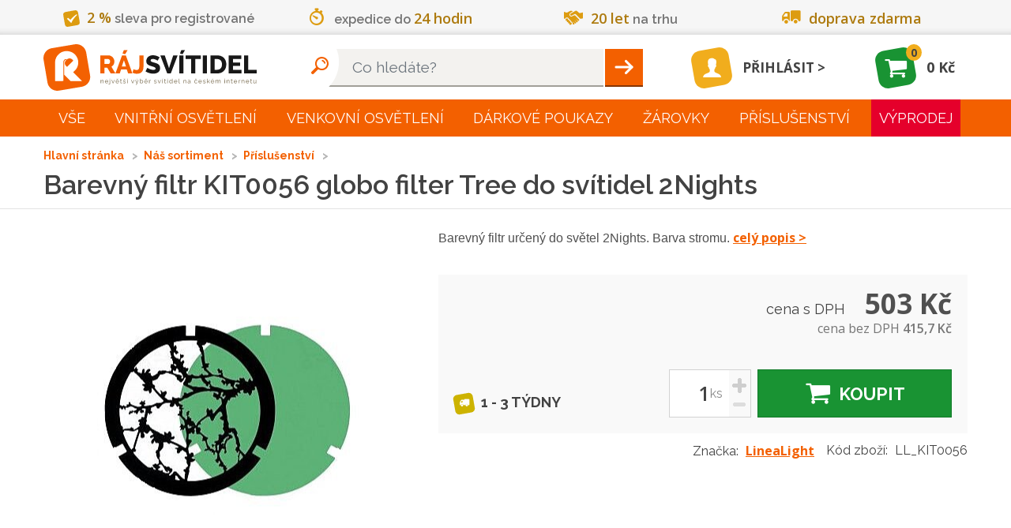

--- FILE ---
content_type: text/html; charset=utf-8
request_url: https://www.rajsvitidel.cz/barevny-filtr-kit0056-globo-filter-tree-do-svitidel-2nights/
body_size: 108575
content:
<!DOCTYPE html>
<html lang="cs">
<head>
<meta charset="utf-8">
<meta http-equiv="X-UA-Compatible" content="IE=edge">
<meta name="viewport" content="width=device-width, initial-scale=1">
<meta name="viewport" content="width=device-width, initial-scale=1, minimum-scale=0.3, maximum-scale=2">
<meta name="language" content="czech">
<meta name="robots" content="index,follow">
<link rel="canonical" href="/barevny-filtr-kit0056-globo-filter-tree-do-svitidel-2nights/">
<title>Barevný filtr KIT0056 globo filter Tree do svítidel 2Nights | RájSvítidel.cz</title>
<meta name="description" content="Prodáváme svítidla do interiéru i venkovní osvětlení. Nabízíme svítidla od vestavných přes koupelnová a kuchyňské osvětlení, dětská a stolní lampy i lampičky.">
<meta name="copyright" content="Arival s.r.o., RajSvitidel.cz">
<meta name="author" content="">
<meta name="keywords" content="designová,bodová,dětská,koupelnová,kuchyňská,lampy,lampičky,lustry,svítidla">
    <link rel="apple-touch-icon" sizes="57x57" type="image/png"
          href="/apple-touch-icon-57x57.png">
    <link rel="apple-touch-icon" sizes="60x60" type="image/png"
          href="/apple-touch-icon-60x60.png">
    <link rel="apple-touch-icon" sizes="72x72" type="image/png"
          href="/apple-touch-icon-72x72.png">
    <link rel="apple-touch-icon" sizes="76x76" type="image/png"
          href="/apple-touch-icon-76x76.png">
    <link rel="apple-touch-icon" sizes="114x114" type="image/png"
          href="/apple-touch-icon-114x114.png">
    <link rel="apple-touch-icon" sizes="120x120" type="image/png"
          href="/apple-touch-icon-120x120.png">
    <link rel="apple-touch-icon" sizes="144x144" type="image/png"
          href="/apple-touch-icon-144x144.png">
    <link rel="apple-touch-icon" sizes="152x152" type="image/png"
          href="/apple-touch-icon-152x152.png">
    <link rel="apple-touch-icon" sizes="180x180" type="image/png"
          href="/apple-touch-icon-180x180.png">
    <link rel="icon" sizes="16x16" type="image/png"
          href="/favicon-16x16.png">
    <link rel="icon" sizes="32x32" type="image/png"
          href="/favicon-32x32.png">
    <link rel="icon" sizes="96x96" type="image/png"
          href="/favicon-96x96.png">
    <link rel="icon" sizes="192x192" type="image/png"
          href="/android-chrome-192x192.png">
<link rel="manifest" href="/manifest.json" crossorigin="use-credentials">
<link rel="mask-icon" href="/safari-pinned-tab.svg" color="#5bbad5">
<meta name="msapplication-TileColor" content="#da532c">
<meta name="msapplication-TileImage" content="mstile-144x144.png">
<meta name="theme-color" content="#ffffff">
<link href="https://fonts.googleapis.com/css?family=Open+Sans:300,400,600,700,900&amp;subset=latin,latin-ext"
      rel="stylesheet" type="text/css" nonce="8+PebQRrJbTOF3QOnETWaw==">
<link href="https://fonts.googleapis.com/css?family=Raleway:300,400,600,700,900&amp;subset=latin,latin-ext"
      rel="stylesheet" type="text/css" nonce="8+PebQRrJbTOF3QOnETWaw==">
<link nonce="8+PebQRrJbTOF3QOnETWaw==" rel="stylesheet" type="text/css" href="/assets/front/style.1764143999.css">
<style>
    body.no-js .loading {
        opacity: 1;
    }

    body.no-js .loading::before {
        display: none;
    }
</style>
<script type="application/ld+json">[{"@context":"http://schema.org/","@type":"ElectronicsStore","name":"RájSvítidel.cz","url":"https://www.rajsvitidel.cz/","openingHours":["Mo-Fr 8:00-17:00","Sa 9:00-12:00"],"currenciesAccepted":"CZK","paymentAccepted":"platba v hotovosti, platba bankovním převodem, na dobírku, platební kartou, platba GoPay, cash, credit card","address":"Arival s.r.o., Pekárenská 510/77a, 37004","hasMap":"https://goo.gl/maps/W1zJGmCTn7y","logo":"https://www.rajsvitidel.cz/res/front/img/rajsvitidel-logo.svg","telephone":"+420 724 807 063","legalName":"Arival s.r.o., RajSvitidel.cz","priceRange":"100CZK - 200000CZK","image":"https://www.rajsvitidel.cz/res/front/img/rajsvitidel-logo.svg"},{"@context":"http://schema.org/","@type":"Product","name":"Barevný filtr KIT0056 globo filter Tree do svítidel 2Nights","image":"https://www.rajsvitidel.cz/images/pi/80/product-ll-kit0056.1515513091.jpg","mpn":"KIT0056","itemCondition":"http://schema.org/NewCondition","offers":{"@type":"Offer","priceCurrency":"CZK","price":"503.0000","seller":{"@type":"Organization","name":"RájSvítidel.cz"},"availability":"http://schema.org/OutOfStock","deliveryLeadTime":{"@type":"QuantitativeValue","unitCode":"DAY","value":14}},"additionalProperty":[{"@type":"PropertyValue","name":"Světelný zdroj součástí balení","value":"Ne"},{"@type":"PropertyValue","name":"Záruka","value":"2 roky"},{"@type":"PropertyValue","name":"Výrobní řada","value":"2Nights"},{"@type":"PropertyValue","name":"Barva","value":"zelená"},{"@type":"PropertyValue","name":"Průměr","value":"74 cm"},{"@type":"PropertyValue","name":"Napájecí zdroj součástí","value":"Ne"},{"@type":"PropertyValue","name":"Možné stmívat","value":"Ne"},{"@type":"PropertyValue","name":"Stmívač součástí","value":"Ne"},{"@type":"PropertyValue","name":"Dálkové ovládání","value":"Ne"},{"@type":"PropertyValue","name":"Možná montáž bez tyče","value":"Ne"},{"@type":"PropertyValue","name":"Vypínač","value":"Ne"},{"@type":"PropertyValue","name":"Zásuvka","value":"Ne"},{"@type":"PropertyValue","name":"RGB","value":"Ne"},{"@type":"PropertyValue","name":"Dotykové","value":"Ne"},{"@type":"PropertyValue","name":"Flexi krk(Husí krk)","value":"Ne"},{"@type":"PropertyValue","name":"Do zásuvky","value":"Ne"},{"@type":"PropertyValue","name":"Čtecí zóna","value":"Ne"},{"@type":"PropertyValue","name":"Nad obraz","value":"Ne"},{"@type":"PropertyValue","name":"Soumrakové čidlo","value":"Ne"},{"@type":"PropertyValue","name":"Pohybové čidlo","value":"Ne"}],"description":"Barevný filtr určený do světel 2Nights. Barva stromu.","brand":{"@type":"Thing","name":"LineaLight"}}]</script>
    <script nonce="8+PebQRrJbTOF3QOnETWaw==" type="text/javascript">
!function(){"use strict";!function(e,n){const t="script",o=n.getElementsByTagName(t)[0],i="async"in o,c=[],l={},a={};e.containers=a;let d=0;e.arival=e.arival||{};const r={};e.arival.loader=r;const _dump=function(){};function _forElements(e,n){for(const t in e)e.hasOwnProperty(t)&&n.call(n,t,e[t])}function _haveAllDependencies(e){let n=!0;return _forElements(e,function(e,t){-1===c.indexOf(t)&&(n=!1)}),n}function _runDependencies(e){const t=setTimeout(function(){clearTimeout(t),_dump("(loader) dispatch:",e.d,e.c),e.c.call(e.c,a,n)},0)}function _fireCallbacksIfHaveDependencies(e){c.push(e),_forElements(l,function(e,n){_haveAllDependencies(n.d)&&(_runDependencies(n),delete l[e])})}function _loadScript(e,c,l){let a;i?(a=function _createScriptTag(e,o){const i=n.createElement(t);return i.id=e,i.src=o,i.crossOrigin="anonymous",i}(e,c),l&&(a.async=l),a.nonce=o.nonce,function _appendScript(e){var n;null===(n=o.parentNode)||void 0===n||n.appendChild(e)}(a),a.onload=function(){r.loaded(this.id)}):(n.write(["<",t,' src="',c,'" data-loaded="true"',l?" defer":"","></",t,">"].join("")),n.write(["<",t,">window.arival.loader.loaded('",e,"')</",t,">"].join("")))}e._dump=_dump,r.inicialized=function(e){_fireCallbacksIfHaveDependencies(`inicialized-${e}`)},r.loaded=function(e){_fireCallbacksIfHaveDependencies(`loaded-${e}`)};let s=null;function _detectUsePolyfill(){return null===s&&(s=!("assign"in Object)||"undefined"==typeof fetch),s}r.load=function(e){_forElements(e,function(e,n){const t=!n.hasOwnProperty("async")||!!n.async;_loadScript(e,n.url,t)})},r.run=function(e,n){_detectUsePolyfill()&&e.push("loaded-polyfill");const t={d:e,c:n};_dump("(loader) require: ",t.d,t.c),_haveAllDependencies(e)?_runDependencies(t):l[d++]=t},e.arivalAppLoaded=r.loaded,e.arivalAppLoad=r.load,e.arivalAppRun=r.run;const documentReady=function(){r.loaded("document"),n.removeEventListener("DOMContentLoaded",documentReady)};/complete|interactive|loaded/.test(n.readyState)?documentReady():n.addEventListener("DOMContentLoaded",documentReady,!1),_detectUsePolyfill()&&_loadScript("polyfill","/assets/polyfill/script.js",!1)}(window,document)}();
//# sourceMappingURL=/assets/common/loader.js.map
!function(){"use strict";!function(e,n){n.arival=n.arival||{};const t={};n.arival.utils=t,t.getCookieByName=function(n){const t=decodeURIComponent(e.cookie).match(new RegExp("(?:^| )"+n+"=([^;]+)"));return t?t[1]:""};const o={};n.arival.userConsets=o,o.name="_cc_20240307",o.getStoraged=function(){const e=t.getCookieByName(o.name);try{return JSON.parse(e)}catch(e){}return null},o.allowed=function(e){const n=o.getStoraged();return null!==n&&"granted"===n[e]},t.extendShallow=Object.assign||function(e){e=e||{};for(var n=1;n<arguments.length;n++)if(arguments[n])for(var t in arguments[n])arguments[n].hasOwnProperty(t)&&(e[t]=arguments[n][t]);return e},t.diffObject=function(e,n){return Object.getOwnPropertyNames(e).reduce(function(t,o){return n.hasOwnProperty(o)&&e[o]!==n[o]&&(t[o]=n[o]),t},{})},t.isEmpty=function(e){for(let n in e)if(e.hasOwnProperty(n))return!1;return!0},n.getCookieByName=t.getCookieByName,n.extendShallow=t.extendShallow}(document,window)}();
//# sourceMappingURL=/assets/common/utils.js.map

!function(w, n, s){
  w.arival.loader.run(['loaded-zbozi-script'], function(containers, document) {
    var identityIdentifier = {};
    w.sznIVA.IS.updateIdentities(identityIdentifier);
    var userConsent = w.arival.userConsets.allowed('ad_storage') ? 1 : 0;
    var retargetingConf = {rtgId:s,consent:userConsent,itemId:"38480",category:"Dům, byt a zahrada | Osvětlení | Svítidla | Příslušenství pro svítidla",pageType:"offerdetail"};
    w.rc.retargetingHit(retargetingConf);
  });
}(window, 'sklik', '19929');

    </script>
</head>
<body class="no-js">
<script nonce="8+PebQRrJbTOF3QOnETWaw==" type="text/javascript">
!function(){"use strict";!function(n,s){s.__stack__=[];const a=n.body;a&&(a.className=a.className.replace("no-js","run-js")+(s.location.hash?" fragment loading":""))}(document,window)}();
//# sourceMappingURL=/assets/common/initialize.js.map
!function(w,n){
  w[n]=w[n]||[];
  function gtag() { w[n].push(arguments); }
  w['gtag'] = gtag;

  var ccs = {"functionality_storage":"granted","analytics_storage":"denied","ad_user_data":"denied","ad_storage":"denied","ad_personalization":"denied"}
  var utils = w.arival.utils;
  w['arivalUpdateCcs'] = function(o) {
    if (ccs !== o) {
      var diff = utils.diffObject(ccs, o);
      if(!utils.isEmpty(diff)){
        gtag('consent', 'update', diff);
      }
      ccs = utils.extendShallow(ccs, o);
    }
  };

  gtag('consent', 'default', ccs);
  w[n].push({ 'event':'gtm.js', 'gtm.start': new Date().getTime() });

  var o = w.arival.userConsets.getStoraged();
  if (null === o ) {
    o = ccs;
  }
  w['arivalUpdateCcs'].call(this, o);
}(window,'dataLayer');
!function(w){
w.___gcfg = {"lang":"cs"};
}(window);
!function(w){
  w.fbAsyncInit = function(){ FB.init({"appId":"251386431713808","status":true,"cookie":true,"xfbml":true,"version":"v2.2"}) };
}(window);
arival.loader.load({"main-script":{"url":"/assets/front/script.1764143999.js","async":true},"twitter-script":{"url":"https://platform.twitter.com/widgets.js","async":true},"zbozi-script":{"url":"https://c.seznam.cz/js/rc.js","async":false},"gtm-script":{"url":"https://www.googletagmanager.com/gtm.js?id=GTM-KQSZCG","async":true},"google-script":{"url":"https://apis.google.com/js/platform.js","async":true},"facebook-script":{"url":"https://connect.facebook.net/cs_CZ/sdk.js","async":true}});
</script>

<noscript><iframe src="//www.googletagmanager.com/ns.html?id=GTM-KQSZCG" height="0" width="0" style="display:none;visibility:hidden"></iframe></noscript><header id="header">
    <div id="header-advantages">
<div class="advantages">
    <div class="container">
        <div class="flex flex-around">
            <span class="advantage a-1"><i class="icon-check"></i><mark>2&nbsp;%</mark> sleva pro registrované</span>
            <span class="advantage a-2"><i class="icon-time"></i>expedice do <mark>24 hodin</mark></span>
            <span class="advantage a-3"><i class="icon-handshake"></i><mark>20 let</mark> na trhu</span>
            <span class="advantage a-4"><i class="icon-shipping"></i><mark>doprava zdarma</mark></span>
        </div>
    </div>
</div>
    </div>
    <nav class="navbar navbar-static-top" id="navbar-main">
        <div class="container flex">
            <a class="navbar-brand" href="/">
                    <picture>
                        <source srcset="/res/front/img/rajsvitidel-logo-black.svg" type="image/svg+xml">
                        <img src="/res/front/img/rajsvitidel-logo-black.png" alt="Logo">
                    </picture>
            </a>

<div class="search-container search-form">
    <form action="/hledani/" method="get" id="header-search">
        <input type="text" name="q" autocomplete="off" class="typeahead form-control" placeholder="Co hledáte?" data-currency="Kč" data-autocomplete-url="/napovez/main/?q=__QUERY_PLACEHOLDER__" id="frm-header-searchForm-form-q"><button type="submit" id="search" class="text-hide btn" value="Hleadat">Hleadat</button>
    </form>

</div>
<div class="search-container search-link">
    <a href="#"></a>
</div>

<div id="snippet-header-user-header-user">
        <a class="user-link" href="/login/">
            <span class="user-icon logged-out"><i class="icon-user"></i></span>
            <span class="user-login">Přihlásit</span>
        </a>
</div><div id="snippet-header-cart-header-basket">
    <a class="basket" href="/kos/">
        <span class="basket-icon basket-widget-icon">
            <i class="icon-cart"></i>
        </span>
        <span class="basket-count">0</span>
        <span class="basket-sum">0 Kč</span>
    </a>
</div>
            <div class="rmm-toggle">
                <button class="menu-button rmm-toggle-button" type="button" data-toggle="collapse" data-target="#main-menu"><span class="icon-bar"></span><span class="icon-bar"></span><span class="icon-bar"></span></button>
            </div>
        </div>
    </nav>
</header>
<nav id="navbar-menu">
    <hr class="d-lg-none">
    <div class="rmm container">
        <ul id="main-menu" class="rmm-main-menu"><li class="first branch"><a href="/kompletni-sortiment/">Vše</a><div class="link-detail"><h3>Vše</h3><p></p></div><ul class="menu_level_1"><li class="first"><a title="Světla do dětského pokoje" href="/interier/detska-svitidla/">Světla do dětského pokoje</a><div class="link-detail"><img src="/res/front/img/categories/7.jpg" alt="Světla do dětského pokoje"><h3>Světla do dětského pokoje</h3><p>Světla do dětského pokoje vašich ratolestí od předního prodejce v ČR ✨ Praktické i hravé modely, skvělé ceny a rychlá lhůta dodání ✨ </p></div></li><li><a title="Světla do koupelny" href="/interier/koupelnova-svitidla/">Světla do koupelny</a><div class="link-detail"><img src="/res/front/img/categories/9.jpg" alt="Světla do koupelny"><h3>Světla do koupelny</h3><p>Nabízíme světla do koupelny pro všechny typy koupelen ✨ Bodové, nástěnné nebo stropní? Vyberte si to pravé z naší široké nabídky ✨</p></div></li><li><a title="Světla do kuchyně" href="/interier/kuchynska-svitidla/">Světla do kuchyně</a><div class="link-detail"><img src="/res/front/img/categories/10.jpg" alt="Světla do kuchyně"><h3>Světla do kuchyně</h3><p>Světla do kuchyně od předního prodejce osvětlení v ČR ✨ Seženete u nás i celé modelové řady ✨ Kuchyňská svítidla z Ráje jsou za super ceny ✨</p></div></li><li><a title="Nástěnná svítidla" href="/interier/nastenna-a-stropni-svitidla/">Nástěnná svítidla</a><div class="link-detail"><img src="/res/front/img/categories/14.jpg" alt="Nástěnná svítidla"><h3>Nástěnná svítidla</h3><p>Nástěnná svítidla. Nabízíme široký sortiment stylových designových nástěnných a svítidel za výhodné ceny. Zboží skladem, rychlé dodání. </p></div></li><li><a title="Osvětlení schodiště" href="/interier/osvetleni-schodiste/">Osvětlení schodiště</a><div class="link-detail"><img src="/res/front/img/categories/260.jpg" alt="Osvětlení schodiště"><h3>Osvětlení schodiště</h3><p>Osvětlení schodiště je nedocenitelným pomocníkem ✨ Díky praktickému senzoru pohybu už nikdy nebudete muset hledat vypínač ✨</p></div></li><li><a title="Zrcadla" href="/interier/zrcadla/">Zrcadla</a><div class="link-detail"><img src="/res/front/img/categories/260.jpg" alt="Zrcadla"><h3>Zrcadla</h3><p></p></div></li><li><a title="Lustry" href="/interier/lustry-zavesna-svitidla/">Lustry</a><div class="link-detail"><img src="/res/front/img/categories/57.jpg" alt="Lustry"><h3>Lustry</h3><p>Lustry a závěsná svítidla ve stovkách provedení a do všech druhů místností. Obrovská nabídka lustrů, nízké ceny a špičkový zákaznický servis. Samozřejmostí je perfektní&amp;hellip;</p></div></li><li><a title="Chytré osvětlení" href="/interier/chytre-osvetleni/">Chytré osvětlení</a><div class="link-detail"><img src="/res/front/img/categories/260.jpg" alt="Chytré osvětlení"><h3>Chytré osvětlení</h3><p>Chytré osvětlení v podobě SMART svítidel, či chytrých žárovek nebo LED pásků.</p></div></li><li><a title="Svítidla s čidlem" href="/interier/svitidla-s-cidlem/">Svítidla s čidlem</a><div class="link-detail"><img src="/res/front/img/categories/260.jpg" alt="Svítidla s čidlem"><h3>Svítidla s čidlem</h3><p></p></div></li><li><a title="Světla do obýváku" href="/interier/svetla-do-obyvaku/">Světla do obýváku</a><div class="link-detail"><img src="/res/front/img/categories/260.jpg" alt="Světla do obýváku"><h3>Světla do obýváku</h3><p>Přinášíme Vám široký výběr světel do obýváku TOP kvality ✨ Vyberte si svítidla dle stylu vašeho interiéru a osobních preferencí od předního prodejce ✨</p></div></li><li><a title="Osvětlení do ložnice" href="/interier/osvetleni-do-loznice/">Osvětlení do ložnice</a><div class="link-detail"><img src="/res/front/img/categories/260.jpg" alt="Osvětlení do ložnice"><h3>Osvětlení do ložnice</h3><p>Pozvedněte estetiku vaší ložnice na ještě vyšší úroveň s naším osvětlením ✨ Široký výběr kvalitních světel od renomovaného českého prodejce  ✨</p></div></li><li><a title="Osvětlení chodby" href="/interier/osvetleni-chodby/">Osvětlení chodby</a><div class="link-detail"><img src="/res/front/img/categories/260.jpg" alt="Osvětlení chodby"><h3>Osvětlení chodby</h3><p>Každá místnost si zasluhuje kvalitní a estetické osvětlení, včetně chodby ✨ Pořiďte si kvalitní osvětlení chodby od renomovaného prodejce ✨</p></div></li><li><a title="LED osvětlení" href="/interier/led-svitidla/">LED osvětlení</a><div class="link-detail"><img src="/res/front/img/categories/83.jpg" alt="LED osvětlení"><h3>LED osvětlení</h3><p>Velký výběr LED osvětlení a svítidel pro vaši domácnost i firmu. Velkorysé ceny, renomovaní výrobci LED osvětlení, odpovědný přístup i odborné poradenství.</p></div></li><li><a title="Lampy" href="/interier/lampy/">Lampy</a><div class="link-detail"><img src="/res/front/img/categories/86.jpg" alt="Lampy"><h3>Lampy</h3><p>Lampy, Lampy se stmívačem nejen do vašeho obýváku za výhodné ceny. Velký výběr značek, barev i provedení. Zvolte ten správná eshop se svítidly.</p></div></li><li><a title="Vánoční osvětlení" href="/interier/vanocni-osvetleni/">Vánoční osvětlení</a><div class="link-detail"><img src="/res/front/img/categories/90.jpg" alt="Vánoční osvětlení"><h3>Vánoční osvětlení</h3><p>Vánoční osvětlení, řetězy, a mnohem více naleznete v našem sortimentu. Ozdobte si byt i dům kvalitní a bezpečnou vánoční dekorativní tématikou.</p></div></li><li><a title="Osvětlení kanceláře" href="/interier/osvetleni-kancelare/">Osvětlení kanceláře</a><div class="link-detail"><img src="/res/front/img/categories/260.jpg" alt="Osvětlení kanceláře"><h3>Osvětlení kanceláře</h3><p>Máme pro vás kvalitní osvětlení do kancelářských prostor ✨ Skvělé ceny, mnoho produktů na výběr, téměř vše fyzicky skladem a ihned k odeslání ✨</p></div></li><li><a title="Stropní svítidla (stropnice)" href="/interier/stropni-svitidla/">Stropní svítidla (stropnice)</a><div class="link-detail"><img src="/res/front/img/categories/166.jpg" alt="Stropní svítidla (stropnice)"><h3>Stropní svítidla (stropnice)</h3><p>Ideální svítidla do místností s krátkým cyklem světla. Vyberte si z nepřeberné nabídky stropních světel na jednom z největších eshopů v ČR. Máme levné i luxusní modely.</p></div></li><li><a title="Lampičky" href="/interier/lampicky/">Lampičky</a><div class="link-detail"><img src="/res/front/img/categories/209.jpg" alt="Lampičky"><h3>Lampičky</h3><p>Lampičky do domácnosti i kanceláře od jednoho z největších e-shopů s osvětlením. Skvělé ceny rychlé dodání a více jak 70 výdejních míst po celé ČR.</p></div></li><li><a title="Bodová svítidla" href="/interier/bodova-svitidla/">Bodová svítidla</a><div class="link-detail"><img src="/res/front/img/categories/210.jpg" alt="Bodová svítidla"><h3>Bodová svítidla</h3><p>Bodové osvětlení a svítidla - E-shop nabízející svítidla a osvětlení do interiéru i exteriéru, svítidla do kuchyně, koupelen, obýváků, zahrad a mnohem</p></div></li><li><a title="Technické osvětlení" href="/interier/prumyslova-svitidla/">Technické osvětlení</a><div class="link-detail"><img src="/res/front/img/categories/212.jpg" alt="Technické osvětlení"><h3>Technické osvětlení</h3><p>Výběr průmyslových druhů osvětlení za rozumné ceny. Odolné konstrukce i tvrzená skla. Průmyslová svítidla jsou rovněž vhodná jako sklepní osvětlení. Vybírejte u&amp;hellip;</p></div></li><li><a title="Svítící dekorace a doplňky" href="/interier/svitici-doplnky/">Svítící dekorace a doplňky</a><div class="link-detail"><img src="/res/front/img/categories/213.jpg" alt="Svítící dekorace a doplňky"><h3>Svítící dekorace a doplňky</h3><p>Pořiďte sobě, nebo svým blízkým čelovku, reflexní pásky, nebo užitečnou LED lampu. Tyto svítící doplňky se hodí na kolo, do auta i ve volné přírodě.</p></div></li><li><a title="Kolejnicové systémy" href="/interier/kolejnicove-systemy/">Kolejnicové systémy</a><div class="link-detail"><img src="/res/front/img/categories/228.jpg" alt="Kolejnicové systémy"><h3>Kolejnicové systémy</h3><p>Kolejnicové světelné sytémy pro obchody, výstavní síně i designové prostory. Mimořádná kvalita, respektovaný výrobce a nekonečno možností kolejnicových systémů.</p></div></li><li><a title="Stropní ventilátory" href="/interier/ventilatory/">Stropní ventilátory</a><div class="link-detail"><img src="/res/front/img/categories/253.jpg" alt="Stropní ventilátory"><h3>Stropní ventilátory</h3><p>Teď už Vám doma ani v kanceláři horko nebude. Obyčejné či svítící, elegantní i vtipné stropní ventilátory značky Faro.</p></div></li><li><a title="Venkovní svítící dekorace" href="/exterier/venkovni-svitici-dekorace/">Venkovní svítící dekorace</a><div class="link-detail"><img src="/res/front/img/categories/25.jpg" alt="Venkovní svítící dekorace"><h3>Venkovní svítící dekorace</h3><p>Udělejte si radost venkovní svítící dekorací. Vhodné do zahrad i pergol.</p></div></li><li><a title="Venkovní čidlo pohybu a soumraku" href="/exterier/detektory-pohybu/">Venkovní čidlo pohybu a soumraku</a><div class="link-detail"><img src="/res/front/img/categories/25.jpg" alt="Venkovní čidlo pohybu a soumraku"><h3>Venkovní čidlo pohybu a soumraku</h3><p>Venkovní čidla pohybu a soumraku pro bezpečnost a úsporu energie ✨ Vyberte si z našeho sortimentu kvalitních čidel ✨ Pořiďte si svítidla z Ráje ✨</p></div></li><li><a title="Venkovní stropní světla" href="/exterier/venkovni-stropni-svitidla/">Venkovní stropní světla</a><div class="link-detail"><img src="/res/front/img/categories/25.jpg" alt="Venkovní stropní světla"><h3>Venkovní stropní světla</h3><p>Stylová a funkční venkovní stropní světla pro váš exteriér ✨ Vybírejte z naší široké nabídky ✨ Pořiďte si svítidla z Ráje ✨</p></div></li><li><a title="Osvětlení pergoly" href="/exterier/osvetleni-pergoly/">Osvětlení pergoly</a><div class="link-detail"><img src="/res/front/img/categories/25.jpg" alt="Osvětlení pergoly"><h3>Osvětlení pergoly</h3><p>Osvětlení pergoly pro útulnou atmosféru a stylové osvětlení vaší zahrady ✨ Prohlédněte si naši kolekci ✨ Pořiďte si svítidla z Ráje ✨</p></div></li><li><a title="Venkovní bodové osvětlení" href="/exterier/venkovni-bodove-osvetleni/">Venkovní bodové osvětlení</a><div class="link-detail"><img src="/res/front/img/categories/25.jpg" alt="Venkovní bodové osvětlení"><h3>Venkovní bodové osvětlení</h3><p>Venkovní bodové osvětlení pro přesné a efektivní osvětlení zahrady ✨ Objevte naši nabídku bodového osvětlení ✨ Pořiďte si svítidla z Ráje ✨</p></div></li><li><a title="Venkovní světla s čidlem" href="/exterier/venkovni-svitidla-osvetleni-s-cidlem/">Venkovní světla s čidlem</a><div class="link-detail"><img src="/res/front/img/categories/96.jpg" alt="Venkovní světla s čidlem"><h3>Venkovní světla s čidlem</h3><p>Venkovní světla s čidlem pro chytré a úsporné osvětlení ✨ Ideální pro zvýšení bezpečnosti vašeho domova ✨ Pořiďte si svítidla z Ráje ✨</p></div></li><li><a title="Venkovní lampy" href="/exterier/zahradni-lampy/">Venkovní lampy</a><div class="link-detail"><img src="/res/front/img/categories/25.jpg" alt="Venkovní lampy"><h3>Venkovní lampy</h3><p>Venkovní lampy pro klasické a moderní osvětlení vaší zahrady ✨ Vyberte si z naší nabídky venkovních lamp ✨ Pořiďte si svítidla z Ráje ✨</p></div></li><li><a title="Reflektory" href="/exterier/venkovni-reflektory/">Reflektory</a><div class="link-detail"><img src="/res/front/img/categories/102.jpg" alt="Reflektory"><h3>Reflektory</h3><p>Reflektory pro silné a spolehlivé venkovní osvětlení ✨ Ideální pro osvětlení velkých ploch a zvýšení bezpečnosti ✨ Pořiďte si svítidla z Ráje ✨</p></div></li><li><a title="Venkovní nástěnná světla" href="/exterier/venkovni-svitidla-nastenna/">Venkovní nástěnná světla</a><div class="link-detail"><img src="/res/front/img/categories/149.jpg" alt="Venkovní nástěnná světla"><h3>Venkovní nástěnná světla</h3><p>Venkovní nástěnná světla pro dokonalé osvětlení exteriéru ✨ Vyberte si z různých designů a stylů ✨ Pořiďte si svítidla z Ráje ✨</p></div></li><li><a title="Venkovní závěsná světla" href="/exterier/venkovni-svitidla-zavesna/">Venkovní závěsná světla</a><div class="link-detail"><img src="/res/front/img/categories/150.jpg" alt="Venkovní závěsná světla"><h3>Venkovní závěsná světla</h3><p>Elegantní venkovní závěsná světla pro stylový vzhled vašeho exteriéru ✨ Prohlédněte si naši širokou nabídku ✨ Pořiďte si svítidla z Ráje ✨</p></div></li><li><a title="Venkovní světla do země" href="/exterier/venkovni-svitidlo-zemni/">Venkovní světla do země</a><div class="link-detail"><img src="/res/front/img/categories/151.jpg" alt="Venkovní světla do země"><h3>Venkovní světla do země</h3><p>Venkovní světla do země pro zvýraznění zahradních prvků a cest ✨ Objevte naši kolekci praktických světel ✨ Pořiďte si svítidla z Ráje ✨</p></div></li><li><a title="Venkovní zapuštěné osvětlení" href="/exterier/venkovni-svitidla-zapustenna/">Venkovní zapuštěné osvětlení</a><div class="link-detail"><img src="/res/front/img/categories/152.jpg" alt="Venkovní zapuštěné osvětlení"><h3>Venkovní zapuštěné osvětlení</h3><p>Venkovní zapuštěné osvětlení pro moderní a nenápadný vzhled ✨ Perfektní řešení pro osvětlení cest a teras ✨ Pořiďte si svítidla z Ráje ✨</p></div></li><li><a title="Bazénové osvětlení" href="/exterier/osvetleni-do-bazenu/">Bazénové osvětlení</a><div class="link-detail"><img src="/res/front/img/categories/216.jpg" alt="Bazénové osvětlení"><h3>Bazénové osvětlení</h3><p>Bazénové osvětlení pro bezpečnost a atmosféru ✨ Osvětlete svůj bazén stylově a efektivně ✨ Pořiďte si bazénová svítidla z Ráje ✨</p></div></li><li><a title="Žárovky" href="/zarovky/">Žárovky</a><div class="link-detail"><img src="/res/front/img/categories/107.jpg" alt="Žárovky"><h3>Žárovky</h3><p>Ohromný výběr žárovek, pásků, trubic, LED zdrojů světla a dalších. Více jak 40 druhů žárovek a patic. Skvělé ceny od TOP prodejce osvětlení v ČR.</p></div></li><li><a title="Kabely a doplňky" href="/ostatni/kabely/">Kabely a doplňky</a><div class="link-detail"><img src="/res/front/img/categories/234.jpg" alt="Kabely a doplňky"><h3>Kabely a doplňky</h3><p>Pokud sháníte nový kabel nebo nějaký doplňěk pro Vaše svítidlo, tak zde si určitě vyberete. Vše od kabelu přes ovladače až ke kolejnicovému systému.</p></div></li><li><a title="Lišty pro LED pásky" href="/ostatni/listy-pro-led-pasky/">Lišty pro LED pásky</a><div class="link-detail"><img src="/res/front/img/categories/295.jpg" alt="Lišty pro LED pásky"><h3>Lišty pro LED pásky</h3><p>Lišty pro LED pásky, které můžete vybírat v kategorii LED osvětlení.</p></div></li><li><a title="Náhradní díly" href="/ostatni/nahradni-dily/">Náhradní díly</a><div class="link-detail"><img src="/res/front/img/categories/154.jpg" alt="Náhradní díly"><h3>Náhradní díly</h3><p>Rozbila se Vám část oblíbeného svítidla a rádi byste si jej ponechali? Prohlédněte si nabídku náhradních dílů. 
</p></div></li><li><a title="Trafa, napájecí zdroje" href="/ostatni/trafa-napajeci-zdroje/">Trafa, napájecí zdroje</a><div class="link-detail"><img src="/res/front/img/categories/219.jpg" alt="Trafa, napájecí zdroje"><h3>Trafa, napájecí zdroje</h3><p>Vyberte si z široké nabídky traf a napájecích zdrojů.</p></div></li><li><a title="Náhradní stínidla, širmy" href="/ostatni/stinidla-sirmy/">Náhradní stínidla, širmy</a><div class="link-detail"><img src="/res/front/img/categories/232.jpg" alt="Náhradní stínidla, širmy"><h3>Náhradní stínidla, širmy</h3><p>Pokud potřebujete vyměnit zničené stínítko nebo jen chcete oživit svou starou lampičku, pak jste na správném místě. </p></div></li><li class="last"><a title="Podstavce pro lampy/čky" href="/ostatni/podstavec/">Podstavce pro lampy/čky</a><div class="link-detail"><img src="/res/front/img/categories/233.jpg" alt="Podstavce pro lampy/čky"><h3>Podstavce pro lampy/čky</h3><p>Máte zničený podstavec oblíbené lampy či lampičky a novou nechcete? Vybírejte z široké nabídky náhradnách podstavců pro lampy i lampičky.</p></div></li></ul></li><li class="branch"><a title="Vnitřní osvětlení" href="/interier/">Vnitřní osvětlení</a><div class="link-detail"><img src="/res/front/img/categories/260.jpg" alt="Vnitřní osvětlení"><h3>Vnitřní osvětlení</h3><p>U nás najdete široký sortiment vnitřního osvětlení ✨ Nabízíme svítidla od vestavných přes koupelnová až po stojací lampy a stolní lampičky ✨</p></div><ul class="menu_level_1"><li class="first branch"><a title="Světla do dětského pokoje" href="/interier/detska-svitidla/">Světla do dětského pokoje</a><div class="link-detail"><img src="/res/front/img/categories/7.jpg" alt="Světla do dětského pokoje"><h3>Světla do dětského pokoje</h3><p>Světla do dětského pokoje vašich ratolestí od předního prodejce v ČR ✨ Praktické i hravé modely, skvělé ceny a rychlá lhůta dodání ✨ </p></div><ul class="menu_level_2"><li class="first"><a title="Dětské lustry" href="/interier/detska-svitidla/lustry/">Dětské lustry</a><div class="link-detail"><img src="/res/front/img/categories/7.jpg" alt="Dětské lustry"><h3>Dětské lustry</h3><p>Osvětlete království vašich ratolestí dětským lustrem v TOP kvalitě a krásném designu ✨ Osvětlení do dětského pokoje od předního prodejce v ČR ✨</p></div></li><li><a title="Dětské lampičky" href="/interier/detska-svitidla/lampicky/">Dětské lampičky</a><div class="link-detail"><img src="/res/front/img/categories/7.jpg" alt="Dětské lampičky"><h3>Dětské lampičky</h3><p>Kvalitní lampičky do dětského pokoje ochrání vaše ratolesti před každým bubákem ✨ TOP kvalita od předního českého prodejce osvětlení ✨</p></div></li><li><a title="Dětská stropní svítidla" href="/interier/detska-svitidla/stropni/">Dětská stropní svítidla</a><div class="link-detail"><img src="/res/front/img/categories/7.jpg" alt="Dětská stropní svítidla"><h3>Dětská stropní svítidla</h3><p>Osvětlete království vašich ratolestí dětským stropním svítidlem TOP kvality v krásném designu ✨ Světla do dětského pokoje od předního prodejce ✨</p></div></li><li class="last"><a title="Dětské svítící dekorace" href="/interier/detska-svitidla/svitici-dekorace/">Dětské svítící dekorace</a><div class="link-detail"><img src="/res/front/img/categories/7.jpg" alt="Dětské svítící dekorace"><h3>Dětské svítící dekorace</h3><p></p></div></li></ul></li><li class="branch"><a title="Světla do koupelny" href="/interier/koupelnova-svitidla/">Světla do koupelny</a><div class="link-detail"><img src="/res/front/img/categories/9.jpg" alt="Světla do koupelny"><h3>Světla do koupelny</h3><p>Nabízíme světla do koupelny pro všechny typy koupelen ✨ Bodové, nástěnné nebo stropní? Vyberte si to pravé z naší široké nabídky ✨</p></div><ul class="menu_level_2"><li class="first"><a title="Bodová světla do koupelny" href="/interier/koupelnova-svitidla/bodova-svetla-do-koupelny/">Bodová světla do koupelny</a><div class="link-detail"><img src="/res/front/img/categories/9.jpg" alt="Bodová světla do koupelny"><h3>Bodová světla do koupelny</h3><p>Posviťte si v koupelně kvalitními bodovými světly od renomovaného českého prodejce ✨ Na našem e-shopu najdete široký výběr kvalitního osvětlení ✨</p></div></li><li><a title="Zrcadla do koupelny s osvětlením" href="/interier/koupelnova-svitidla/zrcadla-zrcatka/">Zrcadla do koupelny s osvětlením</a><div class="link-detail"><img src="/res/front/img/categories/9.jpg" alt="Zrcadla do koupelny s osvětlením"><h3>Zrcadla do koupelny s osvětlením</h3><p>Zrcadla do koupelny s osvětlením od jednoho z TOP prodejců v ČR ✨ Koupelnová zrcadla s osvětlením za super ceny, 98% zboží fyzicky skladem ✨</p></div></li><li><a title="Stropní světla do koupelny" href="/interier/koupelnova-svitidla/stropni-osvetleni/">Stropní světla do koupelny</a><div class="link-detail"><img src="/res/front/img/categories/9.jpg" alt="Stropní světla do koupelny"><h3>Stropní světla do koupelny</h3><p>Stropní světla do koupelny se skvělým poměrem ceny a výkonu ✨ TOP český prodejce, skvělé ceny, rychlá doprava a snadná výměna ✨</p></div></li><li><a title="Nástěnná svítidla do koupelny" href="/interier/koupelnova-svitidla/nastenne-osvetleni/">Nástěnná svítidla do koupelny</a><div class="link-detail"><img src="/res/front/img/categories/176.jpg" alt="Nástěnná svítidla do koupelny"><h3>Nástěnná svítidla do koupelny</h3><p>Prověřený prodejce nástěnných svítidel do koupelny ✨ Skvělé ceny, mnoho produktů na výběr, téměř vše fyzicky skladem a ihned k odeslání ✨</p></div></li><li class="last"><a title="Koupelnová světla nad zrcadlo" href="/interier/koupelnova-svitidla/svetlo-primo-nad-zrcadlo/">Koupelnová světla nad zrcadlo</a><div class="link-detail"><img src="/res/front/img/categories/9.jpg" alt="Koupelnová světla nad zrcadlo"><h3>Koupelnová světla nad zrcadlo</h3><p>Máme pro vás kvalitní koupelnová světla nad zrcadlo ✨ Mnoho druhů a modelů, příznivé ceny a téměř vše ihned k odeslání ✨  Posviťte si na sebe ✨ </p></div></li></ul></li><li class="branch"><a title="Světla do kuchyně" href="/interier/kuchynska-svitidla/">Světla do kuchyně</a><div class="link-detail"><img src="/res/front/img/categories/10.jpg" alt="Světla do kuchyně"><h3>Světla do kuchyně</h3><p>Světla do kuchyně od předního prodejce osvětlení v ČR ✨ Seženete u nás i celé modelové řady ✨ Kuchyňská svítidla z Ráje jsou za super ceny ✨</p></div><ul class="menu_level_2"><li class="first"><a title="Stropní světla do kuchyně" href="/interier/kuchynska-svitidla/stropni-svetla-do-kuchyne/">Stropní světla do kuchyně</a><div class="link-detail"><img src="/res/front/img/categories/10.jpg" alt="Stropní světla do kuchyně"><h3>Stropní světla do kuchyně</h3><p>Posviťte si na vaření kvalitními stropními světly do kuchyně ✨ Na našem e-shopu najdete široký výběr TOP osvětlení ✨ Renomovaný prodejce ✨</p></div></li><li><a title="Lustry do kuchyně" href="/interier/kuchynska-svitidla/nad-jidelni-stul/">Lustry do kuchyně</a><div class="link-detail"><img src="/res/front/img/categories/10.jpg" alt="Lustry do kuchyně"><h3>Lustry do kuchyně</h3><p>Lustry do kuchyně  za příznivé ceny od jednoho z TOP prodejců v ČR ✨ Mnoho modelů, variant i designových provedení ✨ Vyberte si to pravé ✨</p></div></li><li class="last"><a title="Světla pod kuchyňskou linku" href="/interier/kuchynska-svitidla/osvetleni-pod-kuchynskou-linku/">Světla pod kuchyňskou linku</a><div class="link-detail"><img src="/res/front/img/categories/10.jpg" alt="Světla pod kuchyňskou linku"><h3>Světla pod kuchyňskou linku</h3><p>Světla pod kuchyňskou linku všech možných druhů a variant vč. LED osvětlení ✨ Skvělé ceny, servis a poradenství od jednoho z TOP prodejců v ČR ✨</p></div></li></ul></li><li><a title="Nástěnná svítidla" href="/interier/nastenna-a-stropni-svitidla/">Nástěnná svítidla</a><div class="link-detail"><img src="/res/front/img/categories/14.jpg" alt="Nástěnná svítidla"><h3>Nástěnná svítidla</h3><p>Nástěnná svítidla. Nabízíme široký sortiment stylových designových nástěnných a svítidel za výhodné ceny. Zboží skladem, rychlé dodání. </p></div></li><li><a title="Osvětlení schodiště" href="/interier/osvetleni-schodiste/">Osvětlení schodiště</a><div class="link-detail"><img src="/res/front/img/categories/260.jpg" alt="Osvětlení schodiště"><h3>Osvětlení schodiště</h3><p>Osvětlení schodiště je nedocenitelným pomocníkem ✨ Díky praktickému senzoru pohybu už nikdy nebudete muset hledat vypínač ✨</p></div></li><li><a title="Zrcadla" href="/interier/zrcadla/">Zrcadla</a><div class="link-detail"><img src="/res/front/img/categories/260.jpg" alt="Zrcadla"><h3>Zrcadla</h3><p></p></div></li><li class="branch"><a title="Lustry" href="/interier/lustry-zavesna-svitidla/">Lustry</a><div class="link-detail"><img src="/res/front/img/categories/57.jpg" alt="Lustry"><h3>Lustry</h3><p>Lustry a závěsná svítidla ve stovkách provedení a do všech druhů místností. Obrovská nabídka lustrů, nízké ceny a špičkový zákaznický servis. Samozřejmostí je perfektní&amp;hellip;</p></div><ul class="menu_level_2"><li class="first"><a title="Svítidla pavouk" href="/interier/lustry-zavesna-svitidla/svitidla-pavouk/">Svítidla pavouk</a><div class="link-detail"><img src="/res/front/img/categories/57.jpg" alt="Svítidla pavouk"><h3>Svítidla pavouk</h3><p>Kreativní svítidla pavouk.</p></div></li><li><a title="Moderní lustry" href="/interier/lustry-zavesna-svitidla/moderni-svetla/">Moderní lustry</a><div class="link-detail"><img src="/res/front/img/categories/57.jpg" alt="Moderní lustry"><h3>Moderní lustry</h3><p>Moderní lustry od známých značek TOP kvality za super ceny ✨ Nakupujte moderní lustry na jednom z největších e-shopů v ČR ✨</p></div></li><li><a title="Rustikální lustry" href="/interier/lustry-zavesna-svitidla/zamecka-svetla/">Rustikální lustry</a><div class="link-detail"><img src="/res/front/img/categories/57.jpg" alt="Rustikální lustry"><h3>Rustikální lustry</h3><p>Rustikální lustry v mnoha provedeních a za skvělé ceny ✨ Vyberte si rustikální lustr a ozdobte jím váš interiér ✨ Máme pro vás velký výběr modelů ✨</p></div></li><li><a title="Kancelářská svítidla" href="/interier/lustry-zavesna-svitidla/205-do-pracovny-kancelare/">Kancelářská svítidla</a><div class="link-detail"><img src="/res/front/img/categories/57.jpg" alt="Kancelářská svítidla"><h3>Kancelářská svítidla</h3><p>Kancelářská stropní svítidla pro perfektní celkové osvětlení prostor. Kancelářská svítidla za super ceny a od značkových výrobců nakupujte na Rájsvítidel.cz.</p></div></li><li><a title="Luxusní lustry" href="/interier/lustry-zavesna-svitidla/luxusni-svitidla/">Luxusní lustry</a><div class="link-detail"><img src="/res/front/img/categories/57.jpg" alt="Luxusní lustry"><h3>Luxusní lustry</h3><p>V naší nabídce najdete luxusní lustry, které vás okouzlí ✨ Podívejte se na náš široký výběr těch nejkrásnějších modelů a vyberte si ten pravý pro vás ✨</p></div></li><li><a title="Dřevěné lustry" href="/interier/lustry-zavesna-svitidla/drevena-svitidla/">Dřevěné lustry</a><div class="link-detail"><img src="/res/front/img/categories/57.jpg" alt="Dřevěné lustry"><h3>Dřevěné lustry</h3><p>Dřevěné lustry nepřehlédnutelných designů. Moderní provedení, kvalitní dřevo a skvělé ceny. Nakupujte úžasné dřevěné lustry u TOP prodejce osvětlení v ČR.</p></div></li><li class="last"><a title="Křišťálové lustry" href="/interier/lustry-zavesna-svitidla/kristalove-lustry/">Křišťálové lustry</a><div class="link-detail"><img src="/res/front/img/categories/57.jpg" alt="Křišťálové lustry"><h3>Křišťálové lustry</h3><p></p></div></li></ul></li><li><a title="Chytré osvětlení" href="/interier/chytre-osvetleni/">Chytré osvětlení</a><div class="link-detail"><img src="/res/front/img/categories/260.jpg" alt="Chytré osvětlení"><h3>Chytré osvětlení</h3><p>Chytré osvětlení v podobě SMART svítidel, či chytrých žárovek nebo LED pásků.</p></div></li><li><a title="Svítidla s čidlem" href="/interier/svitidla-s-cidlem/">Svítidla s čidlem</a><div class="link-detail"><img src="/res/front/img/categories/260.jpg" alt="Svítidla s čidlem"><h3>Svítidla s čidlem</h3><p></p></div></li><li class="branch"><a title="Světla do obýváku" href="/interier/svetla-do-obyvaku/">Světla do obýváku</a><div class="link-detail"><img src="/res/front/img/categories/260.jpg" alt="Světla do obýváku"><h3>Světla do obýváku</h3><p>Přinášíme Vám široký výběr světel do obýváku TOP kvality ✨ Vyberte si svítidla dle stylu vašeho interiéru a osobních preferencí od předního prodejce ✨</p></div><ul class="menu_level_2"><li class="first"><a title="Stropní svítidla do obýváku" href="/interier/svetla-do-obyvaku/stropni-svitidla-do-obyvaku/">Stropní svítidla do obýváku</a><div class="link-detail"><h3>Stropní svítidla do obýváku</h3><p>Na našem e-shopu najdete široký výběr kvalitních stropních svítidel do obýváku ✨ Vytvořte si příjemnou atmosféru pro trávení času s rodinou a přáteli ✨</p></div></li><li><a title="Lampy do obýváku" href="/interier/svetla-do-obyvaku/lampy-do-obyvaku/">Lampy do obýváku</a><div class="link-detail"><h3>Lampy do obýváku</h3><p>Pozvedněte estetiku vašeho obýváku na ještě vyšší úroveň s našimi lampami ✨ Široký výběr kvalitního osvětlení od renomovaného českého prodejce  ✨</p></div></li><li><a title="Lustry do obýváku" href="/interier/svetla-do-obyvaku/lustry-do-obyvaku/">Lustry do obýváku</a><div class="link-detail"><h3>Lustry do obýváku</h3><p>Přinášíme Vám široký výběr lustrů do obýváku v TOP kvalitě ✨ vylaďte váš obývák k dokonalosti se světly od renomovaného prodejce ✨ </p></div></li><li><a title="Stolní lampy do obývacího pokoje" href="/interier/svetla-do-obyvaku/stolni-lampy-do-obyvaciho-pokoje/">Stolní lampy do obývacího pokoje</a><div class="link-detail"><h3>Stolní lampy do obývacího pokoje</h3><p>Kvalitní stolní lampy do obývacího pokoje v TOP designech ✨ Renomovaný český prodejce, skvělé ceny, rychlá doprava a snadná výměna ✨</p></div></li><li><a title="Nástěnná světla do obývacího pokoje" href="/interier/svetla-do-obyvaku/nastenna-svetla-do-obyvaciho-pokoje/">Nástěnná světla do obývacího pokoje</a><div class="link-detail"><h3>Nástěnná světla do obývacího pokoje</h3><p>Přinášíme Vám výběr nástěnných světel do obývacího pokoje ✨ Vyberte si svítidla dle stylu interiéru a osobních preferencí od předního prodejce ✨</p></div></li><li class="last"><a title="Bodová světla do obýváku" href="/interier/svetla-do-obyvaku/bodova-svetla-do-obyvaku/">Bodová světla do obýváku</a><div class="link-detail"><h3>Bodová světla do obýváku</h3><p>Bodová světla do obýváku se skvělým poměrem ceny a výkonu ✨ TOP český prodejce, skvělé ceny, rychlá doprava a snadná výměna ✨</p></div></li></ul></li><li class="branch"><a title="Osvětlení do ložnice" href="/interier/osvetleni-do-loznice/">Osvětlení do ložnice</a><div class="link-detail"><img src="/res/front/img/categories/260.jpg" alt="Osvětlení do ložnice"><h3>Osvětlení do ložnice</h3><p>Pozvedněte estetiku vaší ložnice na ještě vyšší úroveň s naším osvětlením ✨ Široký výběr kvalitních světel od renomovaného českého prodejce  ✨</p></div><ul class="menu_level_2"><li class="first"><a title="Lampy na noční stolek" href="/interier/osvetleni-do-loznice/lampy-na-nocni-stolek/">Lampy na noční stolek</a><div class="link-detail"><h3>Lampy na noční stolek</h3><p>Vyberte si krásné a kvalitní lampy na noční stolek ✨ Vylaďte vaši ložnici k dokonalosti se světly od renomovaného prodejce ✨ TOP kvalita ✨</p></div></li><li><a title="Lustry do ložnice" href="/interier/osvetleni-do-loznice/lustry-do-loznice/">Lustry do ložnice</a><div class="link-detail"><h3>Lustry do ložnice</h3><p>Pozvedněte estetiku vaší ložnice na ještě vyšší úroveň s našimi lustry ✨ Široký výběr kvalitního osvětlení od renomovaného českého prodejce  ✨</p></div></li><li><a title="Nástěnná svítidla do ložnice" href="/interier/osvetleni-do-loznice/nastenna-svitidla-do-loznice/">Nástěnná svítidla do ložnice</a><div class="link-detail"><h3>Nástěnná svítidla do ložnice</h3><p>Máme pro vás nástěnná svítidla do ložnice TOP kvality ✨ Skvělé ceny, mnoho produktů na výběr, téměř vše fyzicky skladem a ihned k odeslání ✨</p></div></li><li><a title="Stropní světla do ložnice" href="/interier/osvetleni-do-loznice/stropni-svetla-do-loznice/">Stropní světla do ložnice</a><div class="link-detail"><h3>Stropní světla do ložnice</h3><p>Na našem e-shopu najdete široký výběr kvalitních stropních světel do ložnice ✨ Vytvořte si příjemnou atmosféru pro potřebný odpočinek ✨</p></div></li><li class="last"><a title="Stojací lampy do ložnice" href="/interier/osvetleni-do-loznice/stojaci-lampy-do-loznice/">Stojací lampy do ložnice</a><div class="link-detail"><h3>Stojací lampy do ložnice</h3><p>Výběr kvalitních stojacích lamp do ložnice v TOP designech ✨ Renomovaný český prodejce, skvělé ceny, rychlá doprava a snadná výměna ✨</p></div></li></ul></li><li class="branch"><a title="Osvětlení chodby" href="/interier/osvetleni-chodby/">Osvětlení chodby</a><div class="link-detail"><img src="/res/front/img/categories/260.jpg" alt="Osvětlení chodby"><h3>Osvětlení chodby</h3><p>Každá místnost si zasluhuje kvalitní a estetické osvětlení, včetně chodby ✨ Pořiďte si kvalitní osvětlení chodby od renomovaného prodejce ✨</p></div><ul class="menu_level_2"><li class="first"><a title="Noční osvětlení chodby" href="/interier/osvetleni-chodby/nocni-osvetleni-chodby/">Noční osvětlení chodby</a><div class="link-detail"><h3>Noční osvětlení chodby</h3><p>Už žádné bloudění po tmavé chodbě ✨ Pořiďte si kvalitní a efektivní noční osvětlení na vaši chodbu od renomovaného prodejce svítidel ✨</p></div></li><li><a title="Stropní světla do chodby" href="/interier/osvetleni-chodby/stropni-svetla-do-chodby/">Stropní světla do chodby</a><div class="link-detail"><h3>Stropní světla do chodby</h3><p>Každá místnost si zasluhuje kvalitní a estetické osvětlení, včetně chodby ✨ Pořiďte si kvalitní stropní světla do chodby od renomovaného prodejce ✨</p></div></li><li><a title="Nástěnná světla do chodby" href="/interier/osvetleni-chodby/nastenna-svetla-do-chodby/">Nástěnná světla do chodby</a><div class="link-detail"><h3>Nástěnná světla do chodby</h3><p>Každá místnost si zasluhuje kvalitní a estetické osvětlení, včetně chodby ✨ Pořiďte si kvalitní nástěnná světla do chodby od renomovaného prodejce ✨</p></div></li><li class="last"><a title="Lustry do chodby" href="/interier/osvetleni-chodby/lustry-do-chodby/">Lustry do chodby</a><div class="link-detail"><h3>Lustry do chodby</h3><p>Každá místnost si zasluhuje kvalitní a estetické osvětlení, včetně chodby ✨ Pořiďte si kvalitní lustry do chodby od renomovaného českého prodejce ✨</p></div></li></ul></li><li class="branch"><a title="LED osvětlení" href="/interier/led-svitidla/">LED osvětlení</a><div class="link-detail"><img src="/res/front/img/categories/83.jpg" alt="LED osvětlení"><h3>LED osvětlení</h3><p>Velký výběr LED osvětlení a svítidel pro vaši domácnost i firmu. Velkorysé ceny, renomovaní výrobci LED osvětlení, odpovědný přístup i odborné poradenství.</p></div><ul class="menu_level_2"><li class="first"><a title="LED lampičky" href="/interier/led-svitidla/led-lampicky/">LED lampičky</a><div class="link-detail"><img src="/res/front/img/categories/83.jpg" alt="LED lampičky"><h3>LED lampičky</h3><p></p></div></li><li><a title="LED reflektory" href="/interier/led-svitidla/led-reflektory/">LED reflektory</a><div class="link-detail"><img src="/res/front/img/categories/83.jpg" alt="LED reflektory"><h3>LED reflektory</h3><p></p></div></li><li><a title="LED bodové osvětlení" href="/interier/led-svitidla/led-bodove-osvetleni/">LED bodové osvětlení</a><div class="link-detail"><img src="/res/front/img/categories/83.jpg" alt="LED bodové osvětlení"><h3>LED bodové osvětlení</h3><p></p></div></li><li><a title="LED doplňky" href="/interier/led-svitidla/led-doplnky/">LED doplňky</a><div class="link-detail"><img src="/res/front/img/categories/83.jpg" alt="LED doplňky"><h3>LED doplňky</h3><p></p></div></li><li><a title="LED panely přisazené" href="/interier/led-svitidla/led-panely/">LED panely přisazené</a><div class="link-detail"><img src="/res/front/img/categories/83.jpg" alt="LED panely přisazené"><h3>LED panely přisazené</h3><p>LED panely s instalací na povrch</p></div></li><li><a title="LED panely zapuštěné" href="/interier/led-svitidla/led-panely-zapustene/">LED panely zapuštěné</a><div class="link-detail"><img src="/res/front/img/categories/83.jpg" alt="LED panely zapuštěné"><h3>LED panely zapuštěné</h3><p>LED panely zapuštěné, rastrové, podhledové, vestavné.</p></div></li><li><a title="LED venkovní osvětlení" href="/interier/led-svitidla/led-venkovni-osvetleni/">LED venkovní osvětlení</a><div class="link-detail"><img src="/res/front/img/categories/83.jpg" alt="LED venkovní osvětlení"><h3>LED venkovní osvětlení</h3><p>Venkovní LED osvětlení pro domácnosti i firmy. Skvělé ceny, zkušení elektrikáři i propracovaný e-shop. Nakupujte venkovní LED osvětlení od těch, kteří tomu skutečně&amp;hellip;</p></div></li><li><a title="LED lustry a závěsná svítidla" href="/interier/led-svitidla/led-lustry-a-zavesna-svitidla/">LED lustry a závěsná svítidla</a><div class="link-detail"><img src="/res/front/img/categories/85.jpg" alt="LED lustry a závěsná svítidla"><h3>LED lustry a závěsná svítidla</h3><p>Vnitřní LED svítidla - od lampiček až po lustry od jednoho z největších on-line prodejců v ČR. Skvělé ceny, téměř vše fyzicky skladem a velmi rychlá doprava.</p></div></li><li><a title="LED pásky" href="/interier/led-svitidla/led-pasky/">LED pásky</a><div class="link-detail"><img src="/res/front/img/categories/83.jpg" alt="LED pásky"><h3>LED pásky</h3><p>LED pásky kusové, v metráži i kompletní stavebnice. Mnoho barev, provedení i příslušenství. Odborné poradenství, báječné ceny LED pásků a rychlá lhůta dodání.</p></div></li><li><a title="LED stropní svítidla" href="/interier/led-svitidla/led-stropni-svitidla/">LED stropní svítidla</a><div class="link-detail"><img src="/res/front/img/categories/83.jpg" alt="LED stropní svítidla"><h3>LED stropní svítidla</h3><p>Přisazená stropní LED světla v mnoha modelech a designech. Renomovaní výrobci zaručují kvalitu a my špičkový zákaznický servis a vlídné ceny. Stropní LED světla&amp;hellip;</p></div></li><li><a title="LED nástěnná svítidla" href="/interier/led-svitidla/led-nastenna-svitidla/">LED nástěnná svítidla</a><div class="link-detail"><img src="/res/front/img/categories/83.jpg" alt="LED nástěnná svítidla"><h3>LED nástěnná svítidla</h3><p>Nástěnné LED osvětlení do chodby, na WC, koupelnu, obrazy apod. Kompletní nabídka nástěnného LED osvětlení od předního e-shopu v ČR. Špičkový zákaznický servis a super&amp;hellip;</p></div></li><li class="last"><a title="LED lampy" href="/interier/led-svitidla/led-lampy/">LED lampy</a><div class="link-detail"><img src="/res/front/img/categories/83.jpg" alt="LED lampy"><h3>LED lampy</h3><p>LED lampy a lampičky od předního prodejce osvětlení v ČR. Vyberte si LED lampy či lampičky za super ceny a vybavte svůj domov moderním zdrojem světla za báječné ceny.</p></div></li></ul></li><li class="branch"><a title="Lampy" href="/interier/lampy/">Lampy</a><div class="link-detail"><img src="/res/front/img/categories/86.jpg" alt="Lampy"><h3>Lampy</h3><p>Lampy, Lampy se stmívačem nejen do vašeho obýváku za výhodné ceny. Velký výběr značek, barev i provedení. Zvolte ten správná eshop se svítidly.</p></div><ul class="menu_level_2"><li class="first"><a title="Stojací lampy" href="/interier/lampy/stojaci-lampy/">Stojací lampy</a><div class="link-detail"><img src="/res/front/img/categories/86.jpg" alt="Stojací lampy"><h3>Stojací lampy</h3><p>Stojací lampy všech možných designů, barev i provedení od renomovaných značek. Skvělý poměr kvality a cen. Vybírejte na jednom z TOP e-shopů v ČR.</p></div></li><li class="last"><a title="Stojací lampy se stmívačem" href="/interier/lampy/stojaci-lampy-se-stmivacem/">Stojací lampy se stmívačem</a><div class="link-detail"><img src="/res/front/img/categories/86.jpg" alt="Stojací lampy se stmívačem"><h3>Stojací lampy se stmívačem</h3><p>Stojací lampy se stmívačem za skvělé ceny. Udělejte si ve svém obýváku příjemnou atmosféru díky stojací lampě se stmívačem.</p></div></li></ul></li><li class="branch"><a title="Vánoční osvětlení" href="/interier/vanocni-osvetleni/">Vánoční osvětlení</a><div class="link-detail"><img src="/res/front/img/categories/90.jpg" alt="Vánoční osvětlení"><h3>Vánoční osvětlení</h3><p>Vánoční osvětlení, řetězy, a mnohem více naleznete v našem sortimentu. Ozdobte si byt i dům kvalitní a bezpečnou vánoční dekorativní tématikou.</p></div><ul class="menu_level_2"><li class="first"><a title="Vánoční světelné řetězy" href="/interier/vanocni-osvetleni/svetelne-retezy/">Vánoční světelné řetězy</a><div class="link-detail"><img src="/res/front/img/categories/90.jpg" alt="Vánoční světelné řetězy"><h3>Vánoční světelné řetězy</h3><p>Kvalitní a bezpečné vánoční světelné řetězy do interiérů i exteriérů. Mnoho druhů, klasické, LED i na baterie. Příznivé ceny světelných řetězů pro domácnosti, firmy i&amp;hellip;</p></div></li><li><a title="Vánoční dekorace" href="/interier/vanocni-osvetleni/svetelne-dekorace/">Vánoční dekorace</a><div class="link-detail"><img src="/res/front/img/categories/90.jpg" alt="Vánoční dekorace"><h3>Vánoční dekorace</h3><p>Dotáhněte vánoční výzdobu do detailu. Vánoční světelné dekorace pro venkovní i interiérové použití za super ceny. Objednejte si vánoční LED světelné dekorace.</p></div></li><li class="last"><a title="Příslušenství k vánočním dekoracím" href="/interier/vanocni-osvetleni/prislusenstvi-k-vanocnim-dekoracim/">Příslušenství k vánočním dekoracím</a><div class="link-detail"><img src="/res/front/img/categories/90.jpg" alt="Příslušenství k vánočním dekoracím"><h3>Příslušenství k vánočním dekoracím</h3><p></p></div></li></ul></li><li><a title="Osvětlení kanceláře" href="/interier/osvetleni-kancelare/">Osvětlení kanceláře</a><div class="link-detail"><img src="/res/front/img/categories/260.jpg" alt="Osvětlení kanceláře"><h3>Osvětlení kanceláře</h3><p>Máme pro vás kvalitní osvětlení do kancelářských prostor ✨ Skvělé ceny, mnoho produktů na výběr, téměř vše fyzicky skladem a ihned k odeslání ✨</p></div></li><li><a title="Stropní svítidla (stropnice)" href="/interier/stropni-svitidla/">Stropní svítidla (stropnice)</a><div class="link-detail"><img src="/res/front/img/categories/166.jpg" alt="Stropní svítidla (stropnice)"><h3>Stropní svítidla (stropnice)</h3><p>Ideální svítidla do místností s krátkým cyklem světla. Vyberte si z nepřeberné nabídky stropních světel na jednom z největších eshopů v ČR. Máme levné i luxusní modely.</p></div></li><li class="branch"><a title="Lampičky" href="/interier/lampicky/">Lampičky</a><div class="link-detail"><img src="/res/front/img/categories/209.jpg" alt="Lampičky"><h3>Lampičky</h3><p>Lampičky do domácnosti i kanceláře od jednoho z největších e-shopů s osvětlením. Skvělé ceny rychlé dodání a více jak 70 výdejních míst po celé ČR.</p></div><ul class="menu_level_2"><li class="first"><a title="Designové stolní lampy" href="/interier/lampicky/designove-lampicky/">Designové stolní lampy</a><div class="link-detail"><img src="/res/front/img/categories/209.jpg" alt="Designové stolní lampy"><h3>Designové stolní lampy</h3><p>Designové stolní lampy do moderních i rustikálních interiérů ✨ Velký výběr modelů pro různé způsoby instalace z renomovaného e-shopu ✨</p></div></li><li><a title="Chytré lampičky" href="/interier/lampicky/chytre-lampicky/">Chytré lampičky</a><div class="link-detail"><img src="/res/front/img/categories/209.jpg" alt="Chytré lampičky"><h3>Chytré lampičky</h3><p>Stolní lampičky se spoustou vychytávek, jako jsou hodiny, kalendář nebo teploměr. Některé lampičky mají husí krk, takže s nimi můžete cvičit dle libosti.</p></div></li><li><a title="Stolní lampičky" href="/interier/lampicky/pokojove-lampicky/">Stolní lampičky</a><div class="link-detail"><img src="/res/front/img/categories/209.jpg" alt="Stolní lampičky"><h3>Stolní lampičky</h3><p>Ohromný výber stolních lampiček do každého pokoje za sympatické ceny. Stolní lampičky od kvalitních výrobců, rychlé dodání i bezpečné balení zásilek.</p></div></li><li><a title="Lampičky na klip" href="/interier/lampicky/lampicky-na-klip/">Lampičky na klip</a><div class="link-detail"><img src="/res/front/img/categories/209.jpg" alt="Lampičky na klip"><h3>Lampičky na klip</h3><p>Jedna z největších nabídek lampiček na klip v ČR. Mnoho modelů i barevných provedení. Rychlá lhůta dodání a super ceny od spolehlivého e-shopu.</p></div></li><li><a title="Nástěnné lampičky" href="/interier/lampicky/nastenne-lampicky/">Nástěnné lampičky</a><div class="link-detail"><img src="/res/front/img/categories/209.jpg" alt="Nástěnné lampičky"><h3>Nástěnné lampičky</h3><p>Rozsáhlý výběr nástěnných lampiček za skvělé ceny. bezpečně zabalíme a rychle k vám doručíme. Objednejte si nástěnné lampičky od TOP online prodejce v ČR, budete&amp;hellip;</p></div></li><li><a title="Lampičky na čtení" href="/interier/lampicky/lampicky-s-husim-krkem/">Lampičky na čtení</a><div class="link-detail"><img src="/res/front/img/categories/209.jpg" alt="Lampičky na čtení"><h3>Lampičky na čtení</h3><p>Lampičky na čtení všech možných provedení i způsobů instalací od jednoho z nejlepších prodejců osvětlení v ČR. Skvělé ceny a více jak 70 výdejních míst.</p></div></li><li class="last"><a title="Retro stolní lampy" href="/interier/lampicky/vintage-lampicky/">Retro stolní lampy</a><div class="link-detail"><img src="/res/front/img/categories/209.jpg" alt="Retro stolní lampy"><h3>Retro stolní lampy</h3><p>Stolní lampy v retro stylu dodají šmrnc každému prostoru ✨ Vyberte si to pravé stolní retro svítidlo pro vás a rozjasněte váš interiér ✨</p></div></li></ul></li><li class="branch"><a title="Bodová svítidla" href="/interier/bodova-svitidla/">Bodová svítidla</a><div class="link-detail"><img src="/res/front/img/categories/210.jpg" alt="Bodová svítidla"><h3>Bodová svítidla</h3><p>Bodové osvětlení a svítidla - E-shop nabízející svítidla a osvětlení do interiéru i exteriéru, svítidla do kuchyně, koupelen, obýváků, zahrad a mnohem</p></div><ul class="menu_level_2"><li class="first"><a title="Bodové zapuštěné osvětlení" href="/interier/bodova-svitidla/vestavna-bodova-svitidla/">Bodové zapuštěné osvětlení</a><div class="link-detail"><img src="/res/front/img/categories/210.jpg" alt="Bodové zapuštěné osvětlení"><h3>Bodové zapuštěné osvětlení</h3><p></p></div></li><li class="last"><a title="Bodové přisazené osvětlení" href="/interier/bodova-svitidla/bodova-nastenna-a-stropni-svitidla/">Bodové přisazené osvětlení</a><div class="link-detail"><img src="/res/front/img/categories/210.jpg" alt="Bodové přisazené osvětlení"><h3>Bodové přisazené osvětlení</h3><p></p></div></li></ul></li><li class="branch"><a title="Technické osvětlení" href="/interier/prumyslova-svitidla/">Technické osvětlení</a><div class="link-detail"><img src="/res/front/img/categories/212.jpg" alt="Technické osvětlení"><h3>Technické osvětlení</h3><p>Výběr průmyslových druhů osvětlení za rozumné ceny. Odolné konstrukce i tvrzená skla. Průmyslová svítidla jsou rovněž vhodná jako sklepní osvětlení. Vybírejte u&amp;hellip;</p></div><ul class="menu_level_2"><li class="first"><a title="Stropní technická svítidla" href="/interier/prumyslova-svitidla/stropni/">Stropní technická svítidla</a><div class="link-detail"><img src="/res/front/img/categories/212.jpg" alt="Stropní technická svítidla"><h3>Stropní technická svítidla</h3><p></p></div></li><li><a title="Nástěnná technická svítidla" href="/interier/prumyslova-svitidla/nastena/">Nástěnná technická svítidla</a><div class="link-detail"><img src="/res/front/img/categories/212.jpg" alt="Nástěnná technická svítidla"><h3>Nástěnná technická svítidla</h3><p></p></div></li><li><a title="Osvětlení schodiště" href="/interier/prumyslova-svitidla/osvetleni-schodiste/">Osvětlení schodiště</a><div class="link-detail"><img src="/res/front/img/categories/212.jpg" alt="Osvětlení schodiště"><h3>Osvětlení schodiště</h3><p></p></div></li><li><a title="Reflektory" href="/interier/prumyslova-svitidla/reflektory/">Reflektory</a><div class="link-detail"><img src="/res/front/img/categories/212.jpg" alt="Reflektory"><h3>Reflektory</h3><p></p></div></li><li class="last"><a title="Nouzové osvětlení" href="/interier/prumyslova-svitidla/nouzove-osvetleni/">Nouzové osvětlení</a><div class="link-detail"><img src="/res/front/img/categories/212.jpg" alt="Nouzové osvětlení"><h3>Nouzové osvětlení</h3><p></p></div></li></ul></li><li><a title="Svítící dekorace a doplňky" href="/interier/svitici-doplnky/">Svítící dekorace a doplňky</a><div class="link-detail"><img src="/res/front/img/categories/213.jpg" alt="Svítící dekorace a doplňky"><h3>Svítící dekorace a doplňky</h3><p>Pořiďte sobě, nebo svým blízkým čelovku, reflexní pásky, nebo užitečnou LED lampu. Tyto svítící doplňky se hodí na kolo, do auta i ve volné přírodě.</p></div></li><li class="branch"><a title="Kolejnicové systémy" href="/interier/kolejnicove-systemy/">Kolejnicové systémy</a><div class="link-detail"><img src="/res/front/img/categories/228.jpg" alt="Kolejnicové systémy"><h3>Kolejnicové systémy</h3><p>Kolejnicové světelné sytémy pro obchody, výstavní síně i designové prostory. Mimořádná kvalita, respektovaný výrobce a nekonečno možností kolejnicových systémů.</p></div><ul class="menu_level_2"><li class="first"><a title="Kolejnicové spoty" href="/interier/kolejnicove-systemy/kolejnicove-spoty/">Kolejnicové spoty</a><div class="link-detail"><img src="/res/front/img/categories/228.jpg" alt="Kolejnicové spoty"><h3>Kolejnicové spoty</h3><p></p></div></li><li class="last"><a title="Kolejnice a příslušenství" href="/interier/kolejnicove-systemy/kolejnice-a-prislusenstvi/">Kolejnice a příslušenství</a><div class="link-detail"><img src="/res/front/img/categories/228.jpg" alt="Kolejnice a příslušenství"><h3>Kolejnice a příslušenství</h3><p></p></div></li></ul></li><li class="last"><a title="Stropní ventilátory" href="/interier/ventilatory/">Stropní ventilátory</a><div class="link-detail"><img src="/res/front/img/categories/253.jpg" alt="Stropní ventilátory"><h3>Stropní ventilátory</h3><p>Teď už Vám doma ani v kanceláři horko nebude. Obyčejné či svítící, elegantní i vtipné stropní ventilátory značky Faro.</p></div></li></ul></li><li class="branch"><a title="Venkovní osvětlení" href="/exterier/">Venkovní osvětlení</a><div class="link-detail"><img src="/res/front/img/categories/25.jpg" alt="Venkovní osvětlení"><h3>Venkovní osvětlení</h3><p>Prozkoumejte naši širokou nabídku venkovního osvětlení pro váš dům a zahradu ✨ Dokonalé osvětlení pro každý exteriér ✨ Pořiďte si svítidla z Ráje ✨</p></div><ul class="menu_level_1"><li class="first"><a title="Venkovní svítící dekorace" href="/exterier/venkovni-svitici-dekorace/">Venkovní svítící dekorace</a><div class="link-detail"><img src="/res/front/img/categories/25.jpg" alt="Venkovní svítící dekorace"><h3>Venkovní svítící dekorace</h3><p>Udělejte si radost venkovní svítící dekorací. Vhodné do zahrad i pergol.</p></div></li><li><a title="Venkovní čidlo pohybu a soumraku" href="/exterier/detektory-pohybu/">Venkovní čidlo pohybu a soumraku</a><div class="link-detail"><img src="/res/front/img/categories/25.jpg" alt="Venkovní čidlo pohybu a soumraku"><h3>Venkovní čidlo pohybu a soumraku</h3><p>Venkovní čidla pohybu a soumraku pro bezpečnost a úsporu energie ✨ Vyberte si z našeho sortimentu kvalitních čidel ✨ Pořiďte si svítidla z Ráje ✨</p></div></li><li><a title="Venkovní stropní světla" href="/exterier/venkovni-stropni-svitidla/">Venkovní stropní světla</a><div class="link-detail"><img src="/res/front/img/categories/25.jpg" alt="Venkovní stropní světla"><h3>Venkovní stropní světla</h3><p>Stylová a funkční venkovní stropní světla pro váš exteriér ✨ Vybírejte z naší široké nabídky ✨ Pořiďte si svítidla z Ráje ✨</p></div></li><li><a title="Osvětlení pergoly" href="/exterier/osvetleni-pergoly/">Osvětlení pergoly</a><div class="link-detail"><img src="/res/front/img/categories/25.jpg" alt="Osvětlení pergoly"><h3>Osvětlení pergoly</h3><p>Osvětlení pergoly pro útulnou atmosféru a stylové osvětlení vaší zahrady ✨ Prohlédněte si naši kolekci ✨ Pořiďte si svítidla z Ráje ✨</p></div></li><li><a title="Venkovní bodové osvětlení" href="/exterier/venkovni-bodove-osvetleni/">Venkovní bodové osvětlení</a><div class="link-detail"><img src="/res/front/img/categories/25.jpg" alt="Venkovní bodové osvětlení"><h3>Venkovní bodové osvětlení</h3><p>Venkovní bodové osvětlení pro přesné a efektivní osvětlení zahrady ✨ Objevte naši nabídku bodového osvětlení ✨ Pořiďte si svítidla z Ráje ✨</p></div></li><li class="branch"><a title="Venkovní světla s čidlem" href="/exterier/venkovni-svitidla-osvetleni-s-cidlem/">Venkovní světla s čidlem</a><div class="link-detail"><img src="/res/front/img/categories/96.jpg" alt="Venkovní světla s čidlem"><h3>Venkovní světla s čidlem</h3><p>Venkovní světla s čidlem pro chytré a úsporné osvětlení ✨ Ideální pro zvýšení bezpečnosti vašeho domova ✨ Pořiďte si svítidla z Ráje ✨</p></div><ul class="menu_level_2"><li class="first last"><a title="Venkovní světla na fasádu s čidlem" href="/exterier/venkovni-svitidla-osvetleni-s-cidlem/venkovni-svetla-na-fasadu-s-cidlem/">Venkovní světla na fasádu s čidlem</a><div class="link-detail"><img src="/res/front/img/categories/96.jpg" alt="Venkovní světla na fasádu s čidlem"><h3>Venkovní světla na fasádu s čidlem</h3><p>Venkovní nástěnná světla s čidlem pro bezpečné a efektivní osvětlení ✨ Vyberte si z naší široké nabídky světel s čidlem ✨ Pořiďte si svítidla z Ráje ✨</p></div></li></ul></li><li class="branch"><a title="Venkovní lampy" href="/exterier/zahradni-lampy/">Venkovní lampy</a><div class="link-detail"><img src="/res/front/img/categories/25.jpg" alt="Venkovní lampy"><h3>Venkovní lampy</h3><p>Venkovní lampy pro klasické a moderní osvětlení vaší zahrady ✨ Vyberte si z naší nabídky venkovních lamp ✨ Pořiďte si svítidla z Ráje ✨</p></div><ul class="menu_level_2"><li class="first"><a title="Venkovní sloupkové osvětlení" href="/exterier/zahradni-lampy/zahradni-lampy-do-80cm/">Venkovní sloupkové osvětlení</a><div class="link-detail"><h3>Venkovní sloupkové osvětlení</h3><p>Venkovní sloupkové osvětlení pro elegantní a funkční osvětlení zahrady ✨ Objevte naši širokou nabídku ✨ Pořiďte si svítidla z Ráje ✨</p></div></li><li class="last"><a title="Venkovní stojací lampy" href="/exterier/zahradni-lampy/zahradni-lampy-nad-80cm/">Venkovní stojací lampy</a><div class="link-detail"><h3>Venkovní stojací lampy</h3><p>Stylové venkovní stojací lampy pro elegantní osvětlení ✨ Prohlédněte si naše designové venkovní stojací lampy ✨ Pořiďte si svítidla z Ráje ✨</p></div></li></ul></li><li class="branch"><a title="Reflektory" href="/exterier/venkovni-reflektory/">Reflektory</a><div class="link-detail"><img src="/res/front/img/categories/102.jpg" alt="Reflektory"><h3>Reflektory</h3><p>Reflektory pro silné a spolehlivé venkovní osvětlení ✨ Ideální pro osvětlení velkých ploch a zvýšení bezpečnosti ✨ Pořiďte si svítidla z Ráje ✨</p></div><ul class="menu_level_2"><li class="first last branch"><a title="LED reflektory" href="/exterier/venkovni-reflektory/led/">LED reflektory</a><div class="link-detail"><img src="/res/front/img/categories/102.jpg" alt="LED reflektory"><h3>LED reflektory</h3><p>LED reflektory pro úsporu energie a dlouhou životnost ✨ Prohlédněte si naši nabídku moderních LED reflektorů ✨ Pořiďte si svítidla z Ráje ✨</p></div><ul class="menu_level_3"><li class="first last"><a title="LED reflektory s pohybovým čidlem" href="/exterier/venkovni-reflektory/led/led-reflektory-s-pohybovym-cidlem/">LED reflektory s pohybovým čidlem</a><div class="link-detail"><h3>LED reflektory s pohybovým čidlem</h3><p>LED reflektory s pohybovým čidlem pro chytré a energeticky úsporné osvětlení ✨ Ideální pro bezpečnost a pohodlí ✨ Pořiďte si svítidla z Ráje ✨</p></div></li></ul></li></ul></li><li><a title="Venkovní nástěnná světla" href="/exterier/venkovni-svitidla-nastenna/">Venkovní nástěnná světla</a><div class="link-detail"><img src="/res/front/img/categories/149.jpg" alt="Venkovní nástěnná světla"><h3>Venkovní nástěnná světla</h3><p>Venkovní nástěnná světla pro dokonalé osvětlení exteriéru ✨ Vyberte si z různých designů a stylů ✨ Pořiďte si svítidla z Ráje ✨</p></div></li><li><a title="Venkovní závěsná světla" href="/exterier/venkovni-svitidla-zavesna/">Venkovní závěsná světla</a><div class="link-detail"><img src="/res/front/img/categories/150.jpg" alt="Venkovní závěsná světla"><h3>Venkovní závěsná světla</h3><p>Elegantní venkovní závěsná světla pro stylový vzhled vašeho exteriéru ✨ Prohlédněte si naši širokou nabídku ✨ Pořiďte si svítidla z Ráje ✨</p></div></li><li><a title="Venkovní světla do země" href="/exterier/venkovni-svitidlo-zemni/">Venkovní světla do země</a><div class="link-detail"><img src="/res/front/img/categories/151.jpg" alt="Venkovní světla do země"><h3>Venkovní světla do země</h3><p>Venkovní světla do země pro zvýraznění zahradních prvků a cest ✨ Objevte naši kolekci praktických světel ✨ Pořiďte si svítidla z Ráje ✨</p></div></li><li><a title="Venkovní zapuštěné osvětlení" href="/exterier/venkovni-svitidla-zapustenna/">Venkovní zapuštěné osvětlení</a><div class="link-detail"><img src="/res/front/img/categories/152.jpg" alt="Venkovní zapuštěné osvětlení"><h3>Venkovní zapuštěné osvětlení</h3><p>Venkovní zapuštěné osvětlení pro moderní a nenápadný vzhled ✨ Perfektní řešení pro osvětlení cest a teras ✨ Pořiďte si svítidla z Ráje ✨</p></div></li><li class="last"><a title="Bazénové osvětlení" href="/exterier/osvetleni-do-bazenu/">Bazénové osvětlení</a><div class="link-detail"><img src="/res/front/img/categories/216.jpg" alt="Bazénové osvětlení"><h3>Bazénové osvětlení</h3><p>Bazénové osvětlení pro bezpečnost a atmosféru ✨ Osvětlete svůj bazén stylově a efektivně ✨ Pořiďte si bazénová svítidla z Ráje ✨</p></div></li></ul></li><li><a title="Dárkové poukazy" href="/darkove-poukazy/">Dárkové poukazy</a><div class="link-detail"><h3>Dárkové poukazy</h3><p></p></div></li><li class="branch"><a title="Žárovky" href="/zarovky/">Žárovky</a><div class="link-detail"><img src="/res/front/img/categories/107.jpg" alt="Žárovky"><h3>Žárovky</h3><p>Ohromný výběr žárovek, pásků, trubic, LED zdrojů světla a dalších. Více jak 40 druhů žárovek a patic. Skvělé ceny od TOP prodejce osvětlení v ČR.</p></div><ul class="menu_level_1"><li class="first"><a title="Opálové LED žárovky" href="/zarovky/opalove-zarovky/">Opálové LED žárovky</a><div class="link-detail"><img src="/res/front/img/categories/107.jpg" alt="Opálové LED žárovky"><h3>Opálové LED žárovky</h3><p></p></div></li><li><a title="Chytré LED žárovky" href="/zarovky/chytre-led-zarovky/">Chytré LED žárovky</a><div class="link-detail"><img src="/res/front/img/categories/107.jpg" alt="Chytré LED žárovky"><h3>Chytré LED žárovky</h3><p>Chytrá LED žárovka SMART BULB je ideální pokud chcete chytrou domácnost ovládat s lehkostí dálkovým ovladačem nebo v některých případech i aplikací z Vašeho telefonu. </p></div></li><li><a title="Zářivkové trubice" href="/zarovky/zarivkove-trubice/">Zářivkové trubice</a><div class="link-detail"><img src="/res/front/img/categories/123.jpg" alt="Zářivkové trubice"><h3>Zářivkové trubice</h3><p>Zářivky jsou oblíbené především pro svou nízkou spotřebu energie s dlouhodobou životností. Zářivky potřebují přibližně pětinu energie oproti běžné žárovce.</p></div></li><li><a title="Klasické žárovky" href="/zarovky/klasicke/">Klasické žárovky</a><div class="link-detail"><img src="/res/front/img/categories/236.jpg" alt="Klasické žárovky"><h3>Klasické žárovky</h3><p>Klasické žárovky s nejběžnějším závitem E27 za skvělé ceny. Různé příkony, druhy a varianty s nejběžnější paticí E27. Důvěřujte klasice.</p></div></li><li><a title="LED žárovky" href="/zarovky/led/">LED žárovky</a><div class="link-detail"><img src="/res/front/img/categories/238.jpg" alt="LED žárovky"><h3>LED žárovky</h3><p>Levné LED žárovky s nejběžnější paticí E27. Mnoho druhů, variant i barev světla super ceny od jednoho z TOP prodejců osvětlení v ČR. </p></div></li><li><a title="Vintage žárovky" href="/zarovky/vintage/">Vintage žárovky</a><div class="link-detail"><img src="/res/front/img/categories/240.jpg" alt="Vintage žárovky"><h3>Vintage žárovky</h3><p>Vinage žárovky jsou žárovky navlečené do retro kabátu nejen svým zbarvením. V nabídce najdete vintage LED žárovky s paticemi E27 a E14.</p></div></li><li class="last"><a title="Halogenové žárovky" href="/zarovky/halogenove/">Halogenové žárovky</a><div class="link-detail"><img src="/res/front/img/categories/248.jpg" alt="Halogenové žárovky"><h3>Halogenové žárovky</h3><p>Halogenové žárovky mají oproti běžným žárovkám tu výhodu, že na jejich životnost nemá vliv časté zapínání a vypínání. Proto jsou vhodné do míst s kratšími intervaly&amp;hellip;</p></div></li></ul></li><li class="branch"><a title="Příslušenství" href="/ostatni/">Příslušenství</a><div class="link-detail"><img src="/res/front/img/categories/234.jpg" alt="Příslušenství"><h3>Příslušenství</h3><p>asdf</p></div><ul class="menu_level_1"><li class="first branch"><a title="Kabely a doplňky" href="/ostatni/kabely/">Kabely a doplňky</a><div class="link-detail"><img src="/res/front/img/categories/234.jpg" alt="Kabely a doplňky"><h3>Kabely a doplňky</h3><p>Pokud sháníte nový kabel nebo nějaký doplňěk pro Vaše svítidlo, tak zde si určitě vyberete. Vše od kabelu přes ovladače až ke kolejnicovému systému.</p></div><ul class="menu_level_2"><li class="first"><a title="Textilní kabely 3x0,75mm" href="/ostatni/kabely/textilni-kabely-3x0-75mm/">Textilní kabely 3x0,75mm</a><div class="link-detail"><h3>Textilní kabely 3x0,75mm</h3><p></p></div></li><li><a title="Prodlužovačky" href="/ostatni/kabely/prodluzovacky/">Prodlužovačky</a><div class="link-detail"><h3>Prodlužovačky</h3><p></p></div></li><li><a title="Rozety" href="/ostatni/kabely/rozety/">Rozety</a><div class="link-detail"><h3>Rozety</h3><p></p></div></li><li class="last"><a title="Patice" href="/ostatni/kabely/patice/">Patice</a><div class="link-detail"><h3>Patice</h3><p></p></div></li></ul></li><li><a title="Lišty pro LED pásky" href="/ostatni/listy-pro-led-pasky/">Lišty pro LED pásky</a><div class="link-detail"><img src="/res/front/img/categories/295.jpg" alt="Lišty pro LED pásky"><h3>Lišty pro LED pásky</h3><p>Lišty pro LED pásky, které můžete vybírat v kategorii LED osvětlení.</p></div></li><li><a title="Náhradní díly" href="/ostatni/nahradni-dily/">Náhradní díly</a><div class="link-detail"><img src="/res/front/img/categories/154.jpg" alt="Náhradní díly"><h3>Náhradní díly</h3><p>Rozbila se Vám část oblíbeného svítidla a rádi byste si jej ponechali? Prohlédněte si nabídku náhradních dílů. 
</p></div></li><li class="branch"><a title="Trafa, napájecí zdroje" href="/ostatni/trafa-napajeci-zdroje/">Trafa, napájecí zdroje</a><div class="link-detail"><img src="/res/front/img/categories/219.jpg" alt="Trafa, napájecí zdroje"><h3>Trafa, napájecí zdroje</h3><p>Vyberte si z široké nabídky traf a napájecích zdrojů.</p></div><ul class="menu_level_2"><li class="first"><a title="Proudové LED drivery" href="/ostatni/trafa-napajeci-zdroje/led-drivery-proudove-zdroje/">Proudové LED drivery</a><div class="link-detail"><img src="/res/front/img/categories/219.jpg" alt="Proudové LED drivery"><h3>Proudové LED drivery</h3><p></p></div></li><li><a title="Napěťové 12VDC" href="/ostatni/trafa-napajeci-zdroje/12vdc/">Napěťové 12VDC</a><div class="link-detail"><img src="/res/front/img/categories/219.jpg" alt="Napěťové 12VDC"><h3>Napěťové 12VDC</h3><p></p></div></li><li><a title="Napěťové 12VAC" href="/ostatni/trafa-napajeci-zdroje/12vac/">Napěťové 12VAC</a><div class="link-detail"><img src="/res/front/img/categories/219.jpg" alt="Napěťové 12VAC"><h3>Napěťové 12VAC</h3><p></p></div></li><li><a title="Napěťové 24VDC" href="/ostatni/trafa-napajeci-zdroje/24vdc/">Napěťové 24VDC</a><div class="link-detail"><img src="/res/front/img/categories/219.jpg" alt="Napěťové 24VDC"><h3>Napěťové 24VDC</h3><p></p></div></li><li class="last"><a title="Napěťové 48VDC" href="/ostatni/trafa-napajeci-zdroje/napajeci-zdroje-48vdc/">Napěťové 48VDC</a><div class="link-detail"><img src="/res/front/img/categories/219.jpg" alt="Napěťové 48VDC"><h3>Napěťové 48VDC</h3><p>Stejnosměrné napájecí zdroje 48VDC</p></div></li></ul></li><li><a title="Náhradní stínidla, širmy" href="/ostatni/stinidla-sirmy/">Náhradní stínidla, širmy</a><div class="link-detail"><img src="/res/front/img/categories/232.jpg" alt="Náhradní stínidla, širmy"><h3>Náhradní stínidla, širmy</h3><p>Pokud potřebujete vyměnit zničené stínítko nebo jen chcete oživit svou starou lampičku, pak jste na správném místě. </p></div></li><li class="last"><a title="Podstavce pro lampy/čky" href="/ostatni/podstavec/">Podstavce pro lampy/čky</a><div class="link-detail"><img src="/res/front/img/categories/233.jpg" alt="Podstavce pro lampy/čky"><h3>Podstavce pro lampy/čky</h3><p>Máte zničený podstavec oblíbené lampy či lampičky a novou nechcete? Vybírejte z široké nabídky náhradnách podstavců pro lampy i lampičky.</p></div></li></ul></li><li class="last"><a href="/akce/">Výprodej</a><div class="link-detail"><h3>Výprodej</h3><p></p></div></li></ul>
    </div>
</nav>
    <main id="snippet--content">
        <div class="container">
<div id="snippet-flashMessages-flashMessages">
</div>        </div>
        <div id="unexcepted-validate-message"></div>
  <header class="content-header">
    <div class="container">
<nav class="breadcrumbs">
<ul>
    <li>
        <a href="/" title="Hlavní stránka">
            Hlavní stránka
        </a>
    </li>
    <li>
        <a href="/kompletni-sortiment/" title="Náš sortiment">
            Náš sortiment
        </a>
    </li>
    <li>
        <a href="/ostatni/" title="Příslušenství">
            Příslušenství
        </a>
    </li>
</ul>
  <h1>Barevný filtr KIT0056 globo filter Tree do svítidel 2Nights</h1>
</nav>
      <div class="clearfix"></div>
    </div>
  </header>
  <div class="content container">
  <div class="pd-detail">
    <div class="row">
      <div class="col-md-6 col-lg-5 pd-info-left">
  <div class="pd-images my-4">
    <div class="pd-main-image image-wrapper in">
      <a href="/images/pi/80/product-ll-kit0056.1024x800.shrink_only.1694519041.jpg" title="Barevný filtr KIT0056 globo filter Tree do svítidel 2Nights" class="gallery" data-featherlight="image">
<img alt="Barevný filtr KIT0056 globo filter Tree do svítidel 2Nights" src="/images/pi/80/product-ll-kit0056.460x460.shrink_only.1694519041.jpg">      </a>
    </div>
    <div class="image-slider">
      <div class="image-wrapper in">
        <a href="/images/pi/80/product-ll-kit0056~2.1024x800.shrink_only.1694519041.jpg" title="Barevný filtr KIT0056 globo filter Tree do svítidel 2Nights" class="gallery collection" data-featherlight="image">
<img alt="Barevný filtr KIT0056 globo filter Tree do svítidel 2Nights" src="/images/pi/80/product-ll-kit0056~2.100x100.shrink_only.1694519041.jpg">        </a>
      </div>
    </div>
  </div>
  <div class="pd-share">
    <a href="mailto:?subject=Barevný filtr KIT0056 globo filter Tree do svítidel 2Nights - RajSvitidel.cz&amp;body=https://www.rajsvitidel.cz/barevny-filtr-kit0056-globo-filter-tree-do-svitidel-2nights/" class="action-send"><i class="icon-forward"></i> poslat</a>
    <a href="https://www.facebook.com/sharer/sharer.php?u=https://www.rajsvitidel.cz/barevny-filtr-kit0056-globo-filter-tree-do-svitidel-2nights/" target="_blank" class="action-share-fb"><i class="icon-facebook"></i> sdílet</a>
  </div>
      </div>
      <div class="col-md-6 col-lg-7">
  <div class="my-4 pd-info">

    <p class="text my-4">
      Barevný filtr určený do světel 2Nights. Barva stromu.
      <a href="#cely-popis-produktu" title="celý popis">
        <strong>celý popis&nbsp;></strong>
      </a>
    </p>
  <div class="pd-stickers">
  </div>

    <div class="pd-buy">
      <div class="row">
        <div class="col-sm-4 col-md-12 col-lg-4">
          <div class="pd-availability-wrapper">

            <div class="p-availability-lg">
              <span class="p-availability-state">
                <i class="out-of-stock"></i> 1 - 3 týdny
              </span>
            </div>
          </div>
        </div>
        <div class="col-sum-8 col-md-12 col-lg-8">
          <div class="pd-buy-wrapper">
            <div class="pd-price text-right">
              cena s DPH
              <span class="price price-lg">503 Kč</span><br>
              <span class="price no-vat">cena bez DPH <strong>415,7 Kč</strong></span>
            </div>
<form action="/barevny-filtr-kit0056-globo-filter-tree-do-svitidel-2nights/" method="post" id="frm-buy-38480-form" class="buy-form">
    <div class="form-group">
        <div class="input-group input-count">
    <input type="number" name="count" min="1" max="99" id="frm-buy-38480-form-count" value="1" class="input-number form-control" data-message-min="Bylo dosazeno minimalni hodnoty" data-message-max="Bylo dosazeno maximalni hodnoty" data-message-nan="Zadejte celé číslo" data-message-title="Změna počtu" data-lfv-message-id="frm-buy-38480-form-count_message">
            <span class="input-unit">ks</span>
            <div class="buttons">
                <button type="button" class="btn btn-number" data-type="plus" data-field="count" data-lfv-message-id="frm-buy-38480-form-count_message">+
                </button>
                <button type="button" class="btn btn-number" data-type="minus" data-field="count" data-lfv-message-id="frm-buy-38480-form-count_message" disabled="disabled">-
                </button>
            </div>

        </div>
        <span id="frm-buy-38480-form-count_message"></span>
    </div>
    <button type="submit" name="buy" value="Koupit" formnovalidate data-nette-validation-scope='["count"]' class="buy btn-block btn btn-success text-uppercase btn">Koupit</button>
<input type="hidden" name="_do" value="buy-38480-form-submit"></form>
          </div>
        </div>
      </div>
    </div>

    <div class="pd-meta text-sm-center row">
      <div>
        <span class="pd-meta-type">Značka:</span>
        <a href="/linealight/">LineaLight</a>
      </div>
      <div>
        <span class="pd-meta-type">Kód zboží: </span>LL_KIT0056
      </div>
    </div>
  </div>
      </div>
    </div>
  </div>
  <a id="cely-popis-produktu"></a>
  <div class="pd-description text">
    Barevný filtr určený do světel 2Nights. Barva stromu.
  </div>


  <ul class="nav nav-tabs nav-fill pd-tabs flex-column flex-sm-row" role="tablist">
    <li class="flex-sm-fill nav-item text-sm-center">
      <a class="nav-link active" data-toggle="tab" href="#vlastnosti-produktu" role="tab" aria-controls="vlastnosti-produktu">Parametry</a>
    </li>
    <li class="flex-sm-fill nav-item text-sm-center">
      <a class="nav-link" data-toggle="tab" href="#komentare-produktu" role="tab" aria-controls="komentare-produktu">Komentáře</a>
    </li>
    <li class="flex-sm-fill nav-item text-sm-center">
      <a class="nav-link" data-toggle="tab" href="#dotaz-produktu" role="tab" aria-controls="dotaz-produktu">Dotaz</a>
    </li>
  </ul>
    <div class="tab-content pd-description">
<div class="tab-pane active" id="vlastnosti-produktu" role="tabpanel">
  <div class="row">
    <div class="col-md-6 col-lg-5">
      <table class="table table-striped">
        <tbody>
          <tr>
            <th>Světelný zdroj součástí balení</th>
            <td>
              Ne
            </td>
          </tr>
          <tr>
            <th>Záruka</th>
            <td>
              2 roky
            </td>
          </tr>
          <tr>
            <th>Výrobní řada</th>
            <td><a href="https://www.rajsvitidel.cz/linealight/#vyrobni-rada=2Nights" title="Produkty stejné výrobní řady: 2Nights">
              2Nights
            </a></td>
          </tr>
          <tr>
            <th>Barva</th>
            <td><a href="https://www.rajsvitidel.cz/kompletni-sortiment/#barva=zelená" title="Podobné produkty: Barva = zelená">
              zelená
            </a></td>
          </tr>
          <tr>
            <th>Průměr</th>
            <td>
              74 cm
            </td>
          </tr>
          <tr>
            <th>Napájecí zdroj součástí</th>
            <td>
              Ne
            </td>
          </tr>
          <tr>
            <th>Možné stmívat</th>
            <td>
              Ne
            </td>
          </tr>
          <tr>
            <th>Stmívač součástí</th>
            <td>
              Ne
            </td>
          </tr>
          <tr>
            <th>Dálkové ovládání</th>
            <td>
              Ne
            </td>
          </tr>
          <tr>
            <th>Možná montáž bez tyče</th>
            <td>
              Ne
            </td>
          </tr>
          <tr>
            <th>Vypínač</th>
            <td>
              Ne
            </td>
          </tr>
          <tr>
            <th>Zásuvka</th>
            <td>
              Ne
            </td>
          </tr>
          <tr>
            <th>RGB</th>
            <td>
              Ne
            </td>
          </tr>
          <tr>
            <th>Dotykové</th>
            <td>
              Ne
            </td>
          </tr>
          <tr>
            <th>Flexi krk(Husí krk)</th>
            <td>
              Ne
            </td>
          </tr>
          <tr>
            <th>Do zásuvky</th>
            <td>
              Ne
            </td>
          </tr>
          <tr>
            <th>Čtecí zóna</th>
            <td>
              Ne
            </td>
          </tr>
          <tr>
            <th>Nad obraz</th>
            <td>
              Ne
            </td>
          </tr>
          <tr>
            <th>Soumrakové čidlo</th>
            <td>
              Ne
            </td>
          </tr>
          <tr>
            <th>Pohybové čidlo</th>
            <td>
              Ne
            </td>
          </tr>
        </tbody>
      </table>
    </div>
    <div class="col-md-6 col-lg-7">
    </div>
  </div>
</div>
  <div class="tab-pane" id="komentare-produktu" role="tabpanel">
  <div id="snippet-comment-flashMessages">
<div id="snippet-comment-flashMessages-flashMessages">
</div>  </div>

<div id="snippet-comment-form">
<form action="/barevny-filtr-kit0056-globo-filter-tree-do-svitidel-2nights/" method="post" id="comment-form">


<div class="form-group row">
	<div class="col-sm-3 col-form-label"><label for="frm-comment-commentForm-form-email">Email</label></div>

	<div class="col-sm-9"><input type="text" name="email" placeholder="//front.form_builder.spam_email" class="junk no-live-validation form-control text" id="frm-comment-commentForm-form-email" data-nette-rules='[{"op":":blank","msg":"Toto pole nemůže být prázdné"}]' value="foo"></div>
</div>

<div class="form-group row required">
	<div class="col-sm-3 col-form-label"><label for="frm-comment-commentForm-form-phone" class="required">Phone</label></div>

	<div class="col-sm-9"><input type="text" name="phone" placeholder="//front.form_builder.spam_phone" class="junk no-live-validation form-control text" id="frm-comment-commentForm-form-phone" required data-nette-rules='[{"op":":filled","msg":"Toto pole je vyžadováno"},{"op":":equal","msg":"Prosím vložte +420 555 555 555","arg":"+420 555 555 555"}]'></div>
</div>

<div class="form-group row required">
	<div class="col-sm-3 col-form-label"><label for="frm-comment-commentForm-form-name" class="required">Jméno</label></div>

	<div class="col-sm-9"><input type="text" name="name" maxlength="32" placeholder="Jméno" class="form-control text" id="frm-comment-commentForm-form-name" required data-nette-rules='[{"op":":filled","msg":"Prosím, vyplňte jméno"},{"op":":maxLength","msg":"Jméno je příliš dlouhé, zadejte prosím jméno do 32 znaků.","arg":32}]'></div>
</div>

<div class="form-group row required">
	<div class="col-sm-3 col-form-label"><label for="frm-comment-commentForm-form-brownfox" class="required">E-mail</label></div>

	<div class="col-sm-9"><input type="email" name="brownfox" maxlength="255" placeholder="E-mail" class="form-control text" id="frm-comment-commentForm-form-brownfox" required data-nette-rules='[{"op":":filled","msg":"Doplňte prosím Váš e-mail."},{"op":":email","msg":"Prosím zadejte email ve formátu novak&#64;domena.cz."},{"op":":maxLength","msg":"E-mail je příliš dlouhý, zadejte prosím e-mail do 255 znaků.","arg":255}]'></div>
</div>

<div class="form-group row required">
	<div class="col-sm-3 col-form-label"><label for="frm-comment-commentForm-form-comment" class="required">Komentář</label></div>

	<div class="col-sm-9"><textarea name="comment" placeholder="Váš komentář k produktu Barevný filtr KIT0056 globo filter Tree do svítidel 2Nights" maxlength="1024" class="form-control" id="frm-comment-commentForm-form-comment" required data-nette-rules='[{"op":":filled","msg":"Prosím, zadejte obsah komentáře"},{"op":":maxLength","msg":"Komentář je příliš dlouhý, zadejte prosím komentář do 1024 znaků","arg":1024}]'></textarea></div>
</div>

<div class="form-group row">
	<div class="col-sm-3 col-form-label"></div>

	<div class="col-sm-9"><input type="submit" name="_submit" class="btn-success text-uppercase btn ajax btn btn-primary button" value="Odeslat"></div>
</div>


<input type="hidden" name="_do" value="comment-commentForm-form-submit">
</form>
</div>


<div id="snippet-comment-list">
</div>
  </div>
  <div class="tab-pane" id="dotaz-produktu" role="tabpanel">
  <div id="snippet-question-flashMessages">
<div id="snippet-question-flashMessages-flashMessages">
</div>  </div>

<div id="snippet-question-form">
<form action="/barevny-filtr-kit0056-globo-filter-tree-do-svitidel-2nights/" method="post" id="question-form">


<div class="form-group row">
	<div class="col-sm-3 col-form-label"><label for="frm-question-questionForm-form-email">Email</label></div>

	<div class="col-sm-9"><input type="text" name="email" placeholder="//front.form_builder.spam_email" class="junk no-live-validation form-control text" id="frm-question-questionForm-form-email" data-nette-rules='[{"op":":blank","msg":"Toto pole nemůže být prázdné"}]' value="foo"></div>
</div>

<div class="form-group row required">
	<div class="col-sm-3 col-form-label"><label for="frm-question-questionForm-form-phone" class="required">Phone</label></div>

	<div class="col-sm-9"><input type="text" name="phone" placeholder="//front.form_builder.spam_phone" class="junk no-live-validation form-control text" id="frm-question-questionForm-form-phone" required data-nette-rules='[{"op":":filled","msg":"Toto pole je vyžadováno"},{"op":":equal","msg":"Prosím vložte +420 555 555 555","arg":"+420 555 555 555"}]'></div>
</div>

<div class="form-group row required">
	<div class="col-sm-3 col-form-label"><label for="frm-question-questionForm-form-name" class="required">Jméno</label></div>

	<div class="col-sm-9"><input type="text" name="name" maxlength="32" placeholder="Jméno" class="form-control text" id="frm-question-questionForm-form-name" required data-nette-rules='[{"op":":filled","msg":"Prosím, vyplňte jméno"},{"op":":maxLength","msg":"Jméno je příliš dlouhé, zadejte prosím jméno do 32 znaků.","arg":32}]'></div>
</div>

<div class="form-group row required">
	<div class="col-sm-3 col-form-label"><label for="frm-question-questionForm-form-brownfox" class="required">E-mail</label></div>

	<div class="col-sm-9"><input type="email" name="brownfox" maxlength="255" placeholder="E-mail" class="form-control text" id="frm-question-questionForm-form-brownfox" required data-nette-rules='[{"op":":filled","msg":"Doplňte prosím Váš e-mail."},{"op":":email","msg":"Prosím zadejte email ve formátu novak&#64;domena.cz."},{"op":":maxLength","msg":"E-mail je příliš dlouhý, zadejte prosím e-mail do 255 znaků.","arg":255}]'></div>
</div>

<div class="form-group row required">
	<div class="col-sm-3 col-form-label"><label for="frm-question-questionForm-form-question" class="required">Dotaz</label></div>

	<div class="col-sm-9"><textarea name="question" placeholder="Váš dotaz k produktu: Barevný filtr KIT0056 globo filter Tree do svítidel 2Nights" maxlength="1024" class="form-control" id="frm-question-questionForm-form-question" required data-nette-rules='[{"op":":filled","msg":"Prosím, zadejte obsah dotazu"},{"op":":maxLength","msg":"Dotaz je příliš dlouhý, zadejte prosím obsah do 1024 znaků","arg":1024}]'></textarea></div>
</div>

<div class="form-group row">
	<div class="col-sm-3 col-form-label"></div>

	<div class="col-sm-9"><input type="submit" name="_submit" class="btn-success text-uppercase btn ajax btn btn-primary button" value="Odeslat"></div>
</div>


<input type="hidden" name="_do" value="question-questionForm-form-submit">
</form>
</div>
  </div>
    </div>

  <section id="pd-similar">
    <div class="container">
      <h2 class="section-title">Ze stejné rodiny</h2>
      <div class="tab-pane" role="tabpanel">
    <div>
        <div class="product-list row">
    <div class="md-product product">
        <div class="borders">

            <a href="/nastenne-led-svetlo-2nights-w1-7977-cerne/" title="Nástěnné LED světlo 2nights_W1 7977 černé">
                <div class="image-wrapper in">
<img alt="Nástěnné LED světlo 2nights_W1 7977 černé" src="/images/pi/83/product-ll-7977.264x264.shrink_only.1694519042.jpg">                </div>
            </a>

            <div class="p-info">
                <span class="brand">
                        LineaLight
                </span>
                <a href="/nastenne-led-svetlo-2nights-w1-7977-cerne/" title="Nástěnné LED světlo 2nights_W1 7977 černé">
                        <h3>
                            Nástěnné LED světlo 2nights_W1 7977 černé
                        </h3>
                </a>
                <span class="p-availability-md">
                    <i class="out-of-stock"></i> 1 - 3 týdny
                </span>
                <div class="p-bottom">
                        <span class="price">6 670 Kč</span>
                </div>
            </div>
        </div>
    </div>
    <div class="md-product product">
        <div class="borders">

            <a href="/nastenne-led-svetlo-2nights-w1-7944-cernozlate/" title="Nástěnné LED světlo 2nights_W1 7944 černozlaté">
                <div class="image-wrapper in">
<img alt="Nástěnné LED světlo 2nights_W1 7944 černozlaté" src="/images/pi/85/product-ll-7944.264x264.shrink_only.1694519045.jpg">                </div>
            </a>

            <div class="p-info">
                <span class="brand">
                        LineaLight
                </span>
                <a href="/nastenne-led-svetlo-2nights-w1-7944-cernozlate/" title="Nástěnné LED světlo 2nights_W1 7944 černozlaté">
                        <h3>
                            Nástěnné LED světlo 2nights_W1 7944…
                        </h3>
                </a>
                <span class="p-availability-md">
                    <i class="out-of-stock"></i> 1 - 3 týdny
                </span>
                <div class="p-bottom">
                        <span class="price">7 236 Kč</span>
                </div>
            </div>
        </div>
    </div>
    <div class="md-product product">
        <div class="borders">

            <a href="/nastenne-led-svetlo-2nights-w2-7978-cerne-s-vypinacem/" title="Nástěnné LED světlo 2nights_W2 7978 černé s vypínačem">
                <div class="image-wrapper in">
<img alt="Nástěnné LED světlo 2nights_W2 7978 černé s vypínačem" src="/images/pi/87/product-ll-7978.264x264.shrink_only.1694519049.jpg">                </div>
            </a>

            <div class="p-info">
                <span class="brand">
                        LineaLight
                </span>
                <a href="/nastenne-led-svetlo-2nights-w2-7978-cerne-s-vypinacem/" title="Nástěnné LED světlo 2nights_W2 7978 černé s vypínačem">
                        <h3>
                            Nástěnné LED světlo 2nights_W2 7978 černé s…
                        </h3>
                </a>
                <span class="p-availability-md">
                    <i class="out-of-stock"></i> 1 - 3 týdny
                </span>
                <div class="p-bottom">
                        <span class="price">7 456 Kč</span>
                </div>
            </div>
        </div>
    </div>
    <div class="md-product product">
        <div class="borders">

            <a href="/nastenne-led-svetlo-2nights-w2-7945-cernozlate-s-vypinacem/" title="Nástěnné LED světlo 2nights_W2 7945 černozlaté s vypínačem">
                <div class="image-wrapper in">
<img alt="Nástěnné LED světlo 2nights_W2 7945 černozlaté s vypínačem" src="/images/pi/89/product-ll-7945.264x264.shrink_only.1694519051.jpg">                </div>
            </a>

            <div class="p-info">
                <span class="brand">
                        LineaLight
                </span>
                <a href="/nastenne-led-svetlo-2nights-w2-7945-cernozlate-s-vypinacem/" title="Nástěnné LED světlo 2nights_W2 7945 černozlaté s vypínačem">
                        <h3>
                            Nástěnné LED světlo 2nights_W2 7945…
                        </h3>
                </a>
                <span class="p-availability-md">
                    <i class="out-of-stock"></i> 1 - 3 týdny
                </span>
                <div class="p-bottom">
                        <span class="price">8 022 Kč</span>
                </div>
            </div>
        </div>
    </div>
        </div>
    </div>
      </div>
    </div>
  </section>
  </div>
    </main>
<footer id="footer">
  <div class="container">
    <div class="row">
      <div class="col-lg-3 col-md-6 col-sm-6 col-xs-12">
        <h2>Provozovatel</h2>
        <nav>
<ul><li class="first"><a href="/o-nas/">O Nás</a></li><li><a href="/kontakt/">Kontakty</a></li><li><a href="/clanky/">Radíme</a></li><li class="last"><a href="/zasady-zpracovani-osobnich-udaju/?showcc=1">Zásady zpracování osobních údajů</a></li></ul>
        </nav>
      </div>
      <div class="col-lg-3 col-md-6 col-sm-6 col-xs-12">
        <h2>O nákupu</h2>
        <nav>
<ul><li class="first"><a href="/podminky/#doprava">Ceny dopravy</a></li><li><a href="/podminky/#platebni_podminky">Možnosti platby</a></li><li><a href="/podminky/#reklamacni_rad">Reklamace a vrácení</a></li><li><a href="/podminky/">Obchodní podmínky</a></li><li class="last"><a href="/registrace/">Registrace</a></li></ul>
        </nav>
      </div>

      <div class="col-lg-3 col-md-6 col-sm-6 col-xs-12">
        <h2>Kontakt</h2>
        <nav>
          <ul class="contact-block">
            <li>
  <span class="contact-mail email-shield">zc.leditivsjar@pohse</span>
            </li>
            <li>
              <a class="contact-phone" href="tel:+420724807063">
  <small>+420</small>&nbsp;724&nbsp;807&nbsp;063
              </a>
            </li>
            <li class="contact-open">
  <strong>pondělí - pátek</strong> od <strong>8:00</strong> do <strong>17:00</strong><br><strong>sobota</strong> od <strong>9:00</strong> do <strong>12:00</strong>
            </li>
          </ul>
        </nav>
      </div>

      <div class="col-lg-3 col-md-6 col-sm-6 col-xs-12" id="footer-links">
        <h2>Odkazy</h2>
        <div>
          <a target="_blank" class="footer-facebook" href="https://www.facebook.com/rajsvitidel.cz/" title="RájSvítidel.cz profil"></a>
          <a target="_blank" class="footer-svet-odmen" href="https://svetodmen.cz" title="Svět odměn"></a>
        </div>
        <div>
          <a target="_blank" class="footer-heureka" href="https://obchody.heureka.cz/rajsvitidel-cz/recenze/" title="Obchod RájSvítidel.cz"></a>
          <a target="_blank" class="footer-apek" href="https://www.apek.cz/" title="Asociace pro eletronickou komerci"></a>
        </div>
      </div>
    </div>
  </div>
</footer>

<div class="loading">
        <div class="wheel"></div>
    </div>
    <div id="cookie-consent-settings" class="d-none" data-expires="330" data-content='Rádi bychom vám ukazovali jen to, co vás zajímá, tedy neotřelé nápady pro bydlení. Nejen to nám umožní soubory cookies. Kliknutím na „Souhlasím“ souhlasíte s používáním všech typů cookies, v části „Předvolby“ si můžete vybrat, které povolíte. Nastavení lze kdykoliv změnit. Další informace najdete v <a href="/zasady-zpracovani-osobnich-udaju/">Informacích o zpracování osobních údajů</a>.' data-consents='{"functionality":["functionality_storage"],"analytic":["analytics_storage","ad_user_data"],"marketing":["ad_storage","ad_personalization"]}' data-texts='{"functionality":{"label":"Funkční cookie","content":"Jedná o soubory nutné k zajištění základních funkcí webových stránek a jejich správného zobrazení a zabezpečení (např. uložení zboží v košíku na e-shopu, správné vyplňování a odesílání formulářů). Bez těchto cookies nebudou webové stránky fungovat správně nebo nebude možné je správně používat či zobrazit. Ve výchozím nastavení jsou povoleny a jejich použití nelze z povahy věci odmítnout."},"analytic":{"label":"Analytické cookie","content":"Analytické cookies nám pomáhají vylepšovat webové stránky shromažďováním statistických informací a podáváním zpráv o používání těchto stránek uživateli (např. kolik uživatelů kliklo na odkaz na webu či využilo některou z jeho funkcí). Preferenční cookies umožňují webovým stránkám zapamatovat si preference daného uživatele (např. nastavení jazyka, barevného motivu atd.) a přizpůsobit obsah webových stránek preferencím uživatele."},"marketing":{"label":"Marketingové cookie","content":"Marketingové cookies se využívají a napomáhají k tomu, aby mohla být byla uživatelům zobrazována relevantní a na míru přizpůsobená reklama a zároveň umožňují vyhodnocovat účinnost reklamy na webových stránkách."}}' data-labels='{"allow":"Souhlasím","deny":"Povolit nezbytné","save":"Uložit předvolby","more":"Předvolby","header":"Cookies pro vaše soukromí"}' data-not-change='{"functionality":true}'></div>
<script nonce="8+PebQRrJbTOF3QOnETWaw==" type="text/javascript">
arival.loader.load({});
</script>
<div id="snippet--gtm" class="d-none">
    <script nonce="8+PebQRrJbTOF3QOnETWaw==" type="text/javascript">
!function(w, n){
	w[n]=w[n]||[];
		w[n].push({"ecommerce":null});
		w[n].push({"event":"view_item","ecommerce":{"currency":"CZK","items":[{"item_id":"LL_KIT0056","item_name":"Barevny filtr KIT0056 globo filter Tree do svitidel 2Nights","affiliation":"RájSvítidel.cz","item_category":"Prislusenstvi","price":"415.7025","discount":0,"quantity":1}]}});
		w[n].push({"event":"trackEcommerce_GeneralData","ecomm_pagetype":"product","ecomm_prodid":38480,"ecomm_priceproduct":"415.7025","category_name":"Prislusenstvi","currency":"CZK"});
}(window,'dataLayer');
    </script>
</div>
</body>
</html>


--- FILE ---
content_type: image/svg+xml
request_url: https://www.rajsvitidel.cz/res/front/img/rajsvitidel-logo-black.svg
body_size: 21798
content:
<?xml version="1.0" encoding="UTF-8" standalone="no"?>
<svg
   width="2013.698"
   height="440.638"
   viewBox="0 0 2013.6981 440.63807"
   version="1.1"
   id="svg20"
   sodipodi:docname="rajsvitidel-logo-dark.svg"
   inkscape:version="1.1 (c68e22c387, 2021-05-23)"
   xmlns:inkscape="http://www.inkscape.org/namespaces/inkscape"
   xmlns:sodipodi="http://sodipodi.sourceforge.net/DTD/sodipodi-0.dtd"
   xmlns="http://www.w3.org/2000/svg"
   xmlns:svg="http://www.w3.org/2000/svg">
  <defs
     id="defs24" />
  <sodipodi:namedview
     id="namedview22"
     pagecolor="#ffffff"
     bordercolor="#666666"
     borderopacity="1.0"
     inkscape:pageshadow="2"
     inkscape:pageopacity="0.0"
     inkscape:pagecheckerboard="0"
     showgrid="false"
     inkscape:zoom="1.0215037"
     inkscape:cx="1006.849"
     inkscape:cy="220.26351"
     inkscape:window-width="3840"
     inkscape:window-height="2054"
     inkscape:window-x="-11"
     inkscape:window-y="-11"
     inkscape:window-maximized="1"
     inkscape:current-layer="svg20" />
  <path
     fill="#fff"
     d="M76.098 55.093h305v315h-305z"
     id="path2" />
  <path
     d="M300.579.48c22.21-2.29 45.14 3.67 63.41 16.51 20.29 14.02 34.63 36.32 38.85 60.63 11.38 67.03 22.75 134.05 34.1 201.081 1.49 9.25 3.51 18.44 3.93 27.83.7 19.78-5.04 39.74-16.2 56.1-13.92 20.76-36.44 35.51-61.06 39.87-67.63 11.51-135.28 22.92-202.91 34.39-8.69 1.391-17.32 3.28-26.12 3.67-21.43.88-43.09-5.85-60.22-18.77-19.11-14.12-32.39-35.8-36.38-59.21-11.58-68.15-23.11-136.32-34.69-204.47-1.36-8.48-3.24-16.93-3.26-25.55-.64-24.94 9.34-49.9 26.88-67.62 13.72-14.23 32.13-23.79 51.62-27.05 62.64-10.63 125.3-21.22 187.95-31.84 11.37-1.82 22.68-4.06 34.1-5.57zm-152.28 89.821c-23.05 19.17-37.58 48.29-38.51 78.3-.07 4.66-.58 9.3-.5 13.97.05 55.24-.05 110.47.05 165.71 26.19-.06 52.39.09 78.58-.07-.08-59.55-.01-119.09-.04-178.64-.03-10.3 4.91-21.5 14.52-26.17 5.9-2.9 12.83-1.37 18.08 2.15 8.7-8.88 21.95-13.26 34.13-10.16 11.42 2.46 19.79 11.41 26.81 20.16-19.6 19.62-39.2 39.25-58.83 58.84-4.46-3.46-8.48-7.44-12.24-11.62-7.91-8.86-10.92-21.89-7.4-33.27 1.8-6.82 6.12-12.57 11.06-17.45 1.24-1.23-1.4-2.06-2.32-2.17-6.29-1.52-11.44 3.85-13.75 9.1-4.19 8.29-1.84 17.72-2.23 26.56.2 7.99-.6 15.97-.05 23.94-.47 9.37.45 18.75-.2 28.12.37 16.311.18 32.641-.04 48.95-.06 1.65.39 3.33 1.7 4.42 18.51 18.5 37.05 36.98 55.52 55.51 1.01 1.12 2.32 2.03 3.92 1.79 35.59-.01 71.19.04 106.79-.02-27.54-27.58-55.22-55.02-82.75-82.6 10.32-10.72 21.94-20.43 30.01-33.09 14.74-22.14 20.57-49.84 16.48-76.09-3.96-26.09-17.97-50.48-38.49-67.07-20-16.51-46.14-25.28-72.05-24.3-24.771.08-49.33 9.24-68.25 25.2zM745.629 87.994c4.06-10.54 8.14-21.09 12.66-31.44 11.54.19 23.09-.04 34.64.12-7.46 12.76-15.2 25.36-22.8 38.04-8.171-2.25-16.33-4.5-24.5-6.72z"
     fill="#f36102"
     id="path4" />
  <path
     d="M1287.188 87.984c4.11-10.47 8.34-20.91 12.521-31.36 11.659 0 23.31-.03 34.97.02-7.561 12.71-15.27 25.33-22.82 38.05-8.251-2.16-16.43-4.54-24.671-6.71zM991.589 116.664c13.29-9.53 30.16-12.88 46.279-12.09 20.17 1.18 39.48 8.5 56.86 18.53-5.54 11.05-11.399 21.93-17.31 32.78-8.83-6.51-19.11-10.8-29.57-13.91-9.61-2.53-20.36-3.72-29.78.14-7.86 3.01-9.92 14.64-3.77 20.29 5.85 5.24 13.76 7.11 21.12 9.24 14.949 4.25 30.5 7.69 43.97 15.77 10.59 6.26 18.16 17.36 19.78 29.59 1.46 12.49.63 26.04-6.46 36.84-7.341 11.92-20.32 19.26-33.73 22.24-18.01 4.19-36.899 2.98-54.79-1.18-14.52-3.6-28.75-9-41.3-17.24 5.38-11.65 11.61-22.89 17.1-34.48 11.86 8.97 25.99 14.47 40.33 18.03 9.33 1.93 19.261 2.95 28.521.15 4.96-1.37 9.06-6.03 8.52-11.37.25-6.42-5.71-10.34-10.82-12.8-12.079-5.54-25.329-7.76-37.779-12.3-11.61-4.16-23.69-9.39-31.33-19.53-6.78-8.89-8.12-20.62-7.11-31.44 1.078-14.78 9.198-28.73 21.269-37.26z"
     fill="#181818"
     id="path6" />
  <path
     d="M904.559 106.074c7.07-.51 14.18-.17 21.28-.27 6.11.13 12.24-.34 18.33.39-.14 25.56-.02 51.12-.06 76.68.15 16.75-.11 33.6-2.75 50.18-2.26 12.39-7.37 24.96-17.29 33.16-9.28 7.86-21.36 11.5-33.3 12.55-17.14 1.98-35.52.14-50.11-9.77 2.56-10.77 5.77-21.37 8.41-32.11 11.48 5.88 24.811 9.37 37.65 6.36 6.73-1.48 12.02-6.95 14.18-13.38 3.51-9.88 3.32-20.56 3.63-30.9.06-30.96.01-61.93.03-92.89z"
     fill="#f36102"
     id="path8" />
  <path
     d="M1101.988 105.804c12.971-.01 25.95 0 38.931-.01 1.229.09 3.27-.14 3.42 1.59 13.189 39.87 26.479 79.71 39.6 119.6 13.35-40.23 26.49-80.54 39.62-120.85 5.08-.55 10.19-.29 15.29-.33 8.85.21 17.75-.49 26.57.43-21.75 56.73-43.15 113.6-64.69 170.41-11.12.12-22.25.03-33.38.05-16.04-41.71-31.99-83.44-48-125.15-5.731-15.27-11.861-30.39-17.361-45.74zM1281.169 105.854c13.149-.11 26.31-.05 39.46-.03.14 56.95.02 113.91.06 170.87h-39.56c.019-56.94-.07-113.89.04-170.84zM1340.059 105.804c47.84 0 95.69-.02 143.54.01.13 11.58.03 23.16.061 34.74-17.33.01-34.671-.02-51.99.02-.021 45.37-.01 90.75-.01 136.12h-39.591c-.01-45.38.011-90.76-.01-136.13-17.35-.02-34.71-.01-52.06-.01.119-11.58-.25-23.17.06-34.75zM1502.629 106.254c13.149-1.02 26.399-.18 39.6-.46.09 56.96-.01 113.91.05 170.86-13.189.06-26.38.08-39.56 0-.111-56.8.059-113.6-.09-170.4zM1747.329 106.084c13.18-.63 26.39-.12 39.59-.29 26.119.18 52.27-.34 78.39.27.01 11.49-.01 22.99.01 34.48-26.21.04-52.409-.04-78.61.04 0 11.02-.029 22.05.011 33.08 22.489.09 44.989.01 67.479.04.051 10.68.021 21.37.021 32.06-21.82-.01-43.63-.01-65.44-.01-2.59-.58-2.06 2.62-2.1 4.15.25 10.77-.43 21.58.4 32.33 26.789-.09 53.59-.02 80.39-.04-.01 11.5-.01 23 0 34.5-40.05 0-80.09.01-120.13 0-.001-56.87.028-113.74-.011-170.61zM1891.379 106.164c7.12-.71 14.3-.229 21.46-.36 6.07.14 12.18-.38 18.229.42-.08 45.32-.069 90.64-.01 135.97h82.64v34.5c-40.77-.03-81.539.06-122.3-.04.021-56.83.061-113.66-.019-170.49z"
     fill="#181818"
     id="path10" />
  <path
     d="M536.239 106.074c18.88-.61 37.78-.1 56.67-.27 11.4.32 23.04-1.05 34.19 1.96 26.44 7.57 45.23 35.75 41.58 63.1-1.88 17.34-11.91 33.92-27.38 42.35 12.33 21.21 24.86 42.32 37.45 63.38-14.9.2-29.81.1-44.71.05-10.92-18.33-21.68-36.76-32.77-54.99-8.56.1-17.11.01-25.67.061v54.98c-13.11 0-26.23.01-39.34-.01 0-56.87.02-113.74-.02-170.61zm39.369 34.49c-.01 15.58-.02 31.16 0 46.74 12.07.01 24.14.07 36.21-.01 8.73-.18 14.75-8.45 16.3-16.36 1.08-6.68 1.12-14-2.21-20.09-3.27-5.71-9.23-10.45-16.09-10.27-11.409-.08-22.809-.03-34.21-.01z"
     fill="#f36102"
     id="path12" />
  <path
     d="M1575.148 105.874c14.57-.17 29.15-.03 43.72-.07 13.791.09 27.74-.63 41.36 2.1 17.15 3.42 33.47 12.31 44.72 25.83 10.51 12.38 16.28 28.19 18.29 44.16 2.421 20.6-.37 42.42-10.97 60.53-8.05 13.97-20.93 24.92-35.77 31.13-11.86 5.07-24.83 7.32-37.7 7.15-21.23-.02-42.46 0-63.69-.01.031-56.94-.07-113.88.04-170.82zm39.34 34.69c0 33.87-.029 67.75.011 101.62 7.46.01 14.92 0 22.39.02 8.68-.05 17.649-1.45 25.16-6.09 9.35-5.44 15.71-15 18.85-25.2 2.88-8.7 3.12-18.01 2.53-27.08-.939-10.48-4.45-21-11.34-29.1-6.54-7.82-16.32-12.53-26.36-13.68-10.39-.95-20.84-.32-31.241-.49z"
     fill="#181818"
     id="path14" />
  <path
     d="M741.079 106.134c11.95-.55 23.94-.49 35.89.01 20.66 56.86 41.63 113.6 62.12 170.52-13.46.05-26.93.04-40.39.011-4.49-12.71-8.64-25.53-13.35-38.16-17.64.11-35.29.05-52.93.03-4.46 12.67-8.641 25.44-13.04 38.14-13.5-.01-27 .07-40.5-.04 20.75-56.84 41.57-113.64 62.2-170.51zm-2.331 105.12c13.39.09 26.77.07 40.16 0-6.56-19.93-13.01-39.9-19.84-59.74-7.059 19.8-13.659 39.79-20.32 59.74z"
     fill="#f36102"
     id="path16" />
  <path
     d="M624.018 325.964c1.93.011 3.86.03 5.8.07.01 2.34.01 4.68.01 7.03-1.97-.01-3.93-.03-5.88-.04.001-2.349.021-4.71.07-7.06zM688.409 327.264c1.09-.39 2.18-.78 3.29-1.15 1.56 1.16 3.09 2.37 4.8 3.33 1.86-.88 3.44-2.25 5.26-3.23.81.351 2.43 1.04 3.25 1.381-2.89 2.5-5.68 6.84-10.11 5.64-2.68-1.35-4.581-3.75-6.49-5.97zM793.029 326.034c1.74-.189 3.5-.1 5.26-.07-1.56 2.73-3.37 5.311-5.32 7.771-.94-.23-2.83-.7-3.77-.93 1.04-2.36 1.86-4.97 3.83-6.77zM883.029 326.044c1.75-.189 3.51-.119 5.29-.109-1.61 2.77-3.43 5.4-5.38 7.94-1.32-.55-2.62-1.09-3.91-1.61 1.23-2.13 2.28-4.42 4-6.22zM1123.079 326.084c1.85-.239 3.72-.08 5.6.011-1.76 2.64-3.65 5.19-5.61 7.68-.939-.27-2.819-.82-3.76-1.09 1.089-2.28 2.03-4.71 3.77-6.6zM1167.788 325.944c1.891.03 3.78.07 5.69.12.01 2.28.01 4.57.021 6.86-1.95.08-3.891.14-5.82.22.03-2.4.059-4.799.109-7.2zM1542.129 326.054c1.909-.03 3.829-.05 5.78-.06.17 9.45-.061 18.9.14 28.34 5.36-5.12 10.38-10.58 15.729-15.71 1.99.06 3.98.11 6.01.19-3.829 4.59-8.189 8.688-12.17 13.14 4.271 6.17 8.87 12.11 12.95 18.41-2.29-.36-5.43 1.04-7-1.2-3.439-4.49-6.45-9.3-9.85-13.82-1.91 1.79-4.24 3.3-5.55 5.6-.381 3.15-.24 6.33-.37 9.5-1.89-.03-3.761-.04-5.61-.06-.16-14.78-.049-29.55-.059-44.33zM1706.499 333.135c-.08-2.39-.36-4.83.189-7.18 1.811-.06 3.66.06 5.521.16-.08 2.31-.12 4.63-.16 6.96l-5.55.06zM755.068 327.614c2.99-2.85 5.9.23 8.46 2 1.66-1.22 3.3-2.51 5.17-3.439.8.36 2.39 1.08 3.19 1.44-2.92 2.44-5.69 6.78-10.09 5.63-2.55-1.47-4.579-3.65-6.73-5.63zM958.619 327.784c.77-.46 2.32-1.38 3.1-1.84 1.7 1.25 3.42 2.49 5.12 3.75 1.68-1.26 3.37-2.51 5.08-3.75l3.12 1.84c-2.91 2.46-5.7 6.83-10.12 5.391-2.39-1.44-4.28-3.53-6.3-5.39zM1275.309 325.984c1.9.01 3.81.03 5.74.05.12 12.26-.271 24.55.17 36.8.44 3.53 4.61 2.551 7.069 2.471-.31 1.49 1.291 4.73-1.289 4.87-3.12.91-6.92 1.4-9.59-.84-2.19-1.77-2.051-4.84-2.15-7.38.04-11.99-.021-23.98.05-35.97zM1430.339 328.514c-1.51-1.42 1.47-1.93 2.3-2.57 1.67 1.27 3.37 2.51 5.09 3.75 1.681-1.27 3.36-2.55 5.06-3.82.78.48 2.351 1.42 3.131 1.9-2.91 2.44-5.7 6.72-10.101 5.44-2.091-1.23-3.89-2.9-5.48-4.7zM1590.788 332.334c1.23-2.159 2.33-4.449 4.051-6.279 1.72-.16 3.47-.22 5.24-.19a81.767 81.767 0 0 1-5.28 7.95c-1.351-.5-2.691-1-4.011-1.48zM726.279 327.894c1.87.04 3.76.09 5.65.15.03 3.49.03 6.98.01 10.48 2.24-.01 4.49 0 6.75 0 .1 1.53.25 3.06.36 4.61-2.36.01-4.71.02-7.06.028.15 6.851-.44 13.74.26 20.561 1.53 3.12 5.46 1.18 7.97.7.39 1.55.72 3.11 1.11 4.67-3.87 1.29-8.42 3.04-12.24.66-2.271-1.03-2.94-3.6-2.91-5.89-.14-6.86.01-13.71-.01-20.57-1.45-.07-2.88-.13-4.31-.19l-.03-4.46c1.43-.07 2.87-.14 4.32-.19-.03-3.519-.01-7.039.13-10.559zM1953.099 328.034c1.88-.03 3.79-.04 5.71-.03.12 3.5.13 7.011.12 10.521 2.25-.01 4.51 0 6.8 0 .07 1.52.181 3.04.3 4.57-2.39.06-4.779.11-7.14.18.29 6.81-.37 13.67.32 20.45 1.59 3.12 5.47 1.18 8.02.72.24 1.49.98 2.97.73 4.51-3.771 1.971-8.79 3.08-12.49.41-2.521-1.57-2.36-4.82-2.44-7.39-.04-6.26.11-12.51-.069-18.76-1.431-.04-2.841-.09-4.23-.13.05-1.51.181-3.02.3-4.53 1.311-.04 2.641-.07 4-.11 0-3.47.01-6.94.069-10.41zM1141.389 327.964c1.87.011 3.76.04 5.66.08 0 3.5.01 7 .05 10.5 2.32.021 4.64.051 6.98.091-.021 1.49-.03 2.99-.03 4.49-2.34.02-4.66.04-6.98.07.17 6.77-.42 13.58.261 20.33 1.449 3.34 5.529 1.4 8.109.97.34 1.52.67 3.04 1.04 4.57-3.91 1.35-8.52 3.1-12.35.62-2.54-1.222-2.82-4.28-2.811-6.75-.03-6.55.03-13.09.03-19.642-1.46-.09-2.91-.17-4.34-.25-.04-1.43-.061-2.859-.07-4.279 1.44-.12 2.91-.22 4.391-.33-.011-3.49 0-6.99.06-10.47zM1770.459 328.004c1.859-.01 3.739-.01 5.649.011 0 3.51.01 7.02.051 10.53 2.34.02 4.689.03 7.069.06-.02 1.51-.03 3.02-.02 4.54-2.38.01-4.73.03-7.08.05.189 6.7-.45 13.45.28 20.11 1.35 3.68 5.729 1.54 8.489 1.23.24 1.48.351 2.96.341 4.46-3.851 1.96-8.98 3.06-12.66.21-2.061-1.38-2.08-4.06-2.15-6.25-.07-6.53.02-13.07.02-19.6-1.539-.18-3.05-.34-4.529-.5.08-1.272.21-2.522.41-3.772 1.239-.58 2.699-.529 4.08-.77.01-3.439.01-6.879.05-10.309zM544.179 344.484c3.9-5.24 11.39-8.54 17.62-5.59 3.91 2.11 4.88 6.93 4.95 11 .11 6.76-.02 13.51.02 20.27-1.88.05-3.77.09-5.64.13-.3-7.119.31-14.279-.42-21.38-.11-3.05-2.58-6.18-5.85-5.85-4.33.38-8.68 3.5-9.81 7.79-.59 6.33.2 12.71-.32 19.04-1.75.72-3.79.29-5.65.46-.25-10.59-.03-21.17-.12-31.76 1.76-.06 3.53-.16 5.31-.2-.03 2.031-.05 4.06-.09 6.09zM752.049 344.044c1.96-4.489 7.3-6.189 11.85-6.13 4.29-.06 8.24 1.88 11.85 4.021-.83 1.27-1.69 2.52-2.54 3.78-4.05-2.6-9.37-4.81-14.03-2.43-2.64 1.01-3.42 5.6-.67 6.84 5.17 2.49 11.52 2.25 16.09 6.02 3.83 4.03 1.75 11.39-3.28 13.42-7.09 3.13-15.649 1.31-21.74-3.2.86-1.3 1.8-2.55 2.69-3.84 4.66 3.04 10.78 5.84 16.23 3.09 2.75-1.04 3.34-5.61.54-6.89-4.68-2.39-10.23-2.42-14.83-5.02-3.441-1.8-3.37-6.51-2.16-9.66zM1044.129 343.234c2.46-4.41 8.05-5.76 12.76-5.37 3.89.15 7.38 2.04 10.6 4.08-.84 1.21-1.659 2.43-2.46 3.64-4.119-2.529-9.38-4.8-14.08-2.449-2.779 1.02-3.47 5.89-.47 7.03 4.81 2.12 10.44 2.15 14.89 5.14 4.86 3.21 3.311 11.38-1.659 13.74-7.13 3.78-16.141 1.8-22.4-2.84.84-1.25 1.71-2.5 2.58-3.74 4.68 2.8 10.44 5.6 15.91 3.26 2.89-.91 4.189-5.37 1.21-6.98-4.85-2.67-10.82-2.45-15.521-5.46-3.201-2.2-3.001-6.95-1.36-10.05zM1331.089 339.114c4.189-1.77 9.899-2.22 13.199 1.51 3.25 3.99 2.681 9.49 2.761 14.311-.05 5.09-.011 10.18-.04 15.28-1.92.02-3.83.04-5.71.07-.28-7.06.239-14.14-.271-21.18-.199-2.852-2.14-5.95-5.24-6.03-5.6-.02-11.319 5.01-10.77 10.87-.02 5.42.07 10.84.02 16.26-1.909.01-3.81.03-5.699.04-.04-10.6-.08-21.19.029-31.79 1.771-.01 3.561 0 5.37.01-.079 2.11-.38 4.19-.88 6.25 2.531-1.69 4.221-4.57 7.231-5.6zM1427.379 341.524c7.21-6.11 19.7-4.28 24.079 4.39-1.84.601-3.689 1.181-5.499 1.761-2.37-2.61-5.37-5.24-9.181-4.61-7.24.49-11.16 9.17-8.699 15.48 1.39 4.51 5.949 8.13 10.819 7.31 3.19-.16 5.46-2.64 7.69-4.64 1.64.52 3.3 1.05 4.97 1.59-3.76 8.85-16.43 10.76-23.64 5.05-8.31-6.02-8.68-20.01-.539-26.33zM1509.448 339.494c6.271-3.27 13.94-1.49 19.5 2.431-.91 1.21-1.779 2.43-2.66 3.64-4.109-2.64-9.609-4.87-14.25-2.24-2.459 1.22-3.1 5.46-.34 6.7 5.11 2.54 11.521 2.14 16.021 6.01 4.09 4.061 1.63 11.53-3.46 13.5-7.061 3.021-15.54 1.21-21.54-3.32.87-1.289 1.819-2.539 2.729-3.819 4.57 3.08 10.601 5.72 16.021 3.19 2.46-.89 3.16-4.07 1.88-6.19-5.25-3.89-13.03-2.53-17.74-7.34-2.72-4.182-.671-10.502 3.839-12.562zM1631.259 340.244c3.779-2.609 9.16-3.45 13.229-1 2.011 1.17 2.9 3.431 3.96 5.391 3.37-5.33 10.461-8.78 16.48-5.75 3.91 2.07 4.91 6.95 5.03 11.02.1 6.76-.021 13.53.01 20.3l-5.76.061c-.181-6.45.09-12.9-.12-19.34-.101-2.83-.86-6.11-3.67-7.42-4.01-1.54-8.381 1.2-10.271 4.73-1.47 2.26-1.27 5.07-1.31 7.65.04 4.778.05 9.568.04 14.358-1.92-.04-3.88.24-5.72-.25-.711-7.66.72-15.46-.801-23.04-1.09-3.96-6.149-4.92-9.279-2.77-2.75 1.58-4.95 4.48-5.08 7.73-.351 6.02.279 12.07-.211 18.1-1.879.3-3.789.29-5.649.36-.26-10.6-.04-21.2-.12-31.8 1.82-.05 3.641-.12 5.51-.15-.229 2.08-.47 4.16-.71 6.25 1.871-.98 2.682-3.23 4.442-4.43zM1732.159 344.564c3.699-5.24 10.879-8.35 17.08-5.94 3.899 1.74 5.26 6.28 5.409 10.23.2 7.14.12 14.29-.03 21.43-1.89-.01-3.77-.01-5.619 0-.541-7.149.14-14.32-.37-21.46-.061-3.01-2.58-6.06-5.75-5.76-5.811.4-11.2 5.8-10.061 11.87-.05 5.04.25 10.08-.11 15.11-1.89.3-3.799.26-5.659.31-.261-10.6-.07-21.2-.11-31.79 1.73-.06 3.471-.13 5.25-.17-.02 2.05-.02 4.11-.03 6.17zM1844.089 344.834c2.67-3.93 6.77-6.739 11.65-6.83.039 1.811.06 3.62.109 5.44-4.45.56-9.55 2.43-11.07 7.09-.59 6.601.03 13.26-.289 19.891-1.951-.04-3.851-.07-5.751-.11-.02-10.56-.029-21.12.011-31.69 1.76-.02 3.55-.04 5.359-.05-.019 2.08-.019 4.17-.019 6.26zM1872.438 344.494c3.82-4.979 10.6-8.16 16.8-6.04 4.58 1.721 5.82 7.15 5.8 11.54.051 6.74-.02 13.49-.02 20.24-1.92 0-3.83 0-5.7.01-.18-6.8.19-13.609-.17-20.399-.149-2.76-1.42-5.98-4.39-6.64-5.01-.73-10.16 3.08-11.48 7.85-.529 6.37-.02 12.79-.22 19.18-1.899.01-3.79.01-5.64.02-.061-10.6-.07-21.199 0-31.79 1.76-.01 3.55-.01 5.35 0-.12 2-.219 4.02-.33 6.03zM1979.278 338.604l5.74.03c.04 6.11-.1 12.22.01 18.33.101 2.96.461 6.59 3.271 8.3 6.88 2.96 14.89-4.16 13.33-11.37-.061-5.1-.07-10.2-.021-15.3 1.86-.01 3.73-.02 5.631-.01.079 7.12.049 14.25 0 21.38-.28 3.72 2.029 6.94 2.029 10.65-1.78-.19-3.68.17-5.28-.64-1.939-1.17-1.329-3.69-1.649-5.57-3.67 5.26-10.75 8.15-16.92 6-4.28-1.54-5.971-6.38-6.08-10.55-.25-7.08-.04-14.17-.061-21.25zM623.949 338.635c1.96-.02 3.93-.03 5.91-.02.03 10.78.09 21.57.01 32.36.06 4.438-2.71 9-7.11 10.228-3.66 1.24-7.5-.029-10.62-2.02.84-1.27 1.69-2.53 2.54-3.79 3.04 1.4 8.12 1.71 9.02-2.42.569-11.429.02-22.899.25-34.338zM641.299 338.644c1.92-.06 3.84-.1 5.78-.14 3.46 8.67 6.49 17.51 9.84 26.23 3.39-8.68 6.45-17.48 9.89-26.14 1.76-.022 3.53-.04 5.31-.062-3.65 10.75-8.26 21.15-12.25 31.78l-6.11.09c-4.21-10.557-8.52-21.088-12.46-31.758zM788.889 338.604c1.97.01 3.95.03 5.94.05.09 10.56.07 21.12.01 31.68-2 .011-3.99.011-5.97 0-.011-10.57-.04-21.15.02-31.73zM826.759 338.474c1.94.06 3.91.14 5.87.23 3.14 8.73 6.41 17.42 9.67 26.11 3.19-8.72 6.53-17.38 9.66-26.12 1.85-.05 3.7-.11 5.58-.14-3.88 10.738-8.27 21.3-12.49 31.908-2.05-.069-4.08-.13-6.11-.199-3.93-10.649-8.651-21.009-12.18-31.789zM865.608 338.484c1.96.07 3.97.15 5.96.25 2.99 8.75 7.54 16.96 9.67 25.98 2.09.68 1.44-2.33 2.11-3.47 2.49-7.65 5.42-15.16 8.23-22.69 1.76 0 3.54 0 5.32.02-4.1 12.08-9.16 23.82-13.54 35.811-1.22 2.93-2.09 6.39-4.89 8.25-2.28 1.62-5.21 1.28-7.83 1.45-.05-1.72-.08-3.44-.1-5.15 1.84-.32 4.37.21 5.27-1.94 1.24-2.569 3.41-5.52 2.23-8.47-4.06-10.05-8.779-19.83-12.43-30.04zM995.228 338.604c1.77-.02 3.55-.03 5.34-.03.03 1.99.07 3.99.1 5.99 2.68-3.82 6.75-6.57 11.57-6.44-.02 1.75-.03 3.511-.03 5.271-4.44.71-9.81 2.57-11.04 7.43-.56 6.54.18 13.13-.4 19.68-1.87-.069-3.73-.14-5.58-.22-.01-10.56-.08-21.12.04-31.68zM1076.879 338.524c1.95.03 3.93.08 5.899.14 3.221 8.721 6.471 17.44 9.681 26.17 3.22-8.699 6.56-17.359 9.68-26.1 1.85-.08 3.7-.17 5.59-.23-3.729 10.721-8.38 21.101-12.21 31.78-2.16 0-4.3.03-6.439.021-3.831-10.69-8.531-21.04-12.201-31.78zM1119.309 338.584c1.88 0 3.79.011 5.7.021.029 10.58.02 21.16 0 31.74l-5.69.06a2220.64 2220.64 0 0 1-.01-31.82zM1167.719 338.624c1.89-.029 3.79-.05 5.72-.06.1 10.61.08 21.22.01 31.83-1.93-.02-3.84-.03-5.739-.06-.022-10.57-.022-21.14.01-31.71zM1706.438 338.554c1.87.02 3.77.05 5.68.08.011 10.57.021 21.14-.01 31.72-1.91.01-3.8.03-5.67.04-.07-10.61-.08-21.219 0-31.84zM584.809 341.724c6.75-6.12 18.57-4.89 23.7 2.72 2.58 3.41 2.95 7.79 3.05 11.92-8.84.18-17.68-.04-26.52.13 1.02 3.8 2.89 7.88 6.92 9.24 4.79 2.22 10.04-.55 12.96-4.45 1.58.48 3.16 1 4.75 1.5-4.56 8.83-17.56 10.91-24.86 4.34-7.51-6.239-7.57-19.19 0-25.4zm.2 10.18c7.04-.04 14.08.06 21.13-.08-1.02-5.29-5.69-10.06-11.35-9.49-5.19.18-8.96 4.7-9.78 9.57zM686.529 341.504c6.71-5.6 17.99-4.479 23.11 2.74 2.7 3.46 3.22 7.96 3.37 12.2-8.74.29-17.5.13-26.25.09.18 5.93 6 11.12 11.94 9.94 2.71-.36 4.76-2.26 6.76-3.96 1.43-1.87 3.73.05 5.54.19-4.17 8.75-16.67 10.99-24.1 5.15-8.32-6.07-8.51-20.05-.37-26.35zm-.15 10.48c7.04.11 14.09.13 21.14-.02-1.04-4.68-4.51-9.12-9.6-9.45-5.78-.82-10.711 3.98-11.54 9.47zM956.089 342.044c6.4-5.93 17.61-5.359 23.18 1.45 3.13 3.561 3.87 8.41 3.84 13-8.76.19-17.52.09-26.28.05.5 5.53 5.38 10.57 11.13 10.061 3.64-.15 6.38-2.75 8.72-5.26 1.5.52 3.03 1.06 4.56 1.6-4.53 8.51-16.77 10.73-24.25 4.85-7.951-6.01-8.43-19.2-.9-25.75zm4.57 2.67c-2.37 1.73-3.27 4.61-4.11 7.28 7.08.08 14.16.16 21.24-.07-.76-1.859-1.39-3.8-2.51-5.47-3.281-4.47-10.4-5.37-14.62-1.74zM1236.528 341.584c6.131-5.239 16.18-5.04 21.851.82 3.85 3.54 4.88 8.93 4.819 13.95-8.81.17-17.63.03-26.43.08.72 4.69 3.99 9.22 8.93 9.93 4.391.87 8.271-1.89 10.971-5.06 1.5.43 3.01.88 4.529 1.34-4.17 8.71-16.58 10.9-24.01 5.14-8.269-6-8.62-19.78-.66-26.2zm.061 10.25c7.04.12 14.08.04 21.13.07-.89-5.22-5.3-9.9-10.851-9.6-5.34-.04-9.33 4.581-10.279 9.53zM1466.759 341.864c6.14-5.67 16.67-5.35 22.39.771 3.59 3.6 4.62 8.85 4.47 13.77-8.83.14-17.649-.15-26.459.17.989 3.76 2.92 7.72 6.819 9.13 4.74 2.23 10.13-.39 13-4.359 1.56.4 3.11.82 4.7 1.26-4.08 8.99-17.12 10.99-24.42 4.82-7.741-6.062-8.04-19.212-.5-25.562zm.37 10.021c7.01.01 14.03.05 21.05-.03-.87-5.73-6.3-10.55-12.25-9.42-4.821.63-7.951 4.93-8.8 9.45zM1582.419 342.584c6.49-6.699 18.819-6.05 24.3 1.61 2.72 3.48 3.27 7.99 3.35 12.28-8.77.23-17.54.1-26.31.08.41 5.92 6.16 11.21 12.21 9.89 3.19-.4 5.26-3.05 7.7-4.84 1.5.31 3.01.69 4.52 1.16-4.359 8.67-16.79 10.95-24.26 5.05-7.77-5.82-8.47-18.51-1.51-25.23zm1.08 9.42c7.02.08 14.039.091 21.069-.01-.97-4.46-4.02-8.76-8.83-9.39-5.96-1.25-11.479 3.62-12.239 9.4zM1799.749 341.914c6.47-6.09 17.939-5.279 23.38 1.79 2.93 3.53 3.53 8.24 3.55 12.681-8.83.18-17.67-.14-26.49.19.98 3.73 2.87 7.65 6.74 9.09 4.75 2.29 10.23-.31 13.08-4.35 1.59.46 3.189.978 4.82 1.478-4.461 8.67-17.141 10.851-24.49 4.65-7.771-6.039-8.101-19.149-.59-25.529zm.369 9.971c7.03.01 14.08.06 21.121-.05-.951-5.7-6.301-10.55-12.261-9.4-4.849.62-7.95 4.94-8.86 9.45zM1912.818 341.964c5.78-5.35 15.45-5.56 21.41-.38 4.37 3.53 5.69 9.36 5.82 14.721-8.78.25-17.561.12-26.33.08.19 5.67 5.45 10.74 11.21 10.05 3.38-.26 6.15-2.45 8.2-5.02 1.55.32 3.08.66 4.67 1.02-3.59 8.76-15.89 10.98-23.28 5.78-8.62-5.62-9.439-19.54-1.7-26.25zm.5 9.89c7.021.07 14.05.06 21.091.02-.921-5.83-6.471-10.689-12.5-9.399-4.74.71-7.681 4.98-8.591 9.38zM908.629 326.004c1.88-.02 3.76-.029 5.67-.04.06 5.961-.01 11.921.07 17.881 3.16-3.54 7.54-6.52 12.53-5.85 8.23.62 13.68 9.19 13.19 16.98.229 8.25-6.74 16.318-15.22 16.13-4.35.14-8.03-2.49-11.05-5.32.01 1.48.03 2.96.061 4.45-1.68.1-3.37.19-5.04.3-.491-14.83-.092-29.69-.211-44.53zm13.49 17.27c-5.51 1.46-8.99 7.14-7.87 12.73-1.05 6.88 7.15 11.85 13.14 9.28 5.5-2.18 7.96-8.96 6.23-14.42-1.201-4.91-6.351-8.95-11.5-7.59zM1211.969 325.994c1.899-.01 3.819-.02 5.75 0 .36 11.63.11 23.28.11 34.92.14 3.34 1.85 6.41 1.8 9.8-1.91-.22-4.04.16-5.681-1.029-.649-1.17-1.17-2.36-1.64-3.59-4.12 4.35-10.771 6.52-16.399 3.87-8.32-3.25-11.53-13.72-8.66-21.72 1.859-6.19 8.09-10.94 14.67-10.24 4.02.14 7.119 2.95 9.939 5.51 0-5.84-.07-11.68.111-17.52zm-12.67 17.51c-8.16 3.021-9.58 15.521-2.5 20.471 5.36 4.64 15.88.54 15.12-6.99-.16-3.38.779-7.53-1.971-10.12-2.609-2.89-6.819-4.76-10.649-3.36zM1360.959 341.894c5.779-3.49 13.18-5.74 19.62-2.61 4.819 2.15 6.729 7.74 6.409 12.7.48 4.69-1.439 10.07 1.511 14.19.029 1.46.069 2.93.109 4.39-1.83-.27-3.979.28-5.49-1-.66-1.09-.939-2.31-1.489-3.43-4.48 4.24-11.53 6.53-17.271 3.49-5.42-2.53-7.32-10.7-2.74-14.89 5.291-5.01 13.16-4.11 19.711-2.69-.33-3.2-.49-7.26-3.841-8.84-4.78-2.52-10.2-.02-14.34 2.59-.739-1.3-1.509-2.59-2.189-3.9zm7.38 13.65c-3.26 1.07-4.75 5.101-2.84 7.99 4.8 6.79 18.84 1.05 15.31-7.54-3.911-1.55-8.491-1.85-12.47-.45z"
     fill="#adaba1"
     id="path18"
     style="fill:#91866f;fill-opacity:1" />
</svg>


--- FILE ---
content_type: image/svg+xml
request_url: https://www.rajsvitidel.cz/res/front/img/background-R.svg
body_size: 1538
content:
<?xml version="1.0" encoding="UTF-8"?>
<!-- Created with Inkscape (http://www.inkscape.org/) -->
<svg width="104.29mm" height="116.29mm" version="1.1" viewBox="0 0 104.29 116.29" xmlns="http://www.w3.org/2000/svg">
 <g transform="translate(-7.6512 .1452)">
  <path d="m53.679-0.14352c-0.66486-0.005896-1.33 0.003724-1.9948 0.028858-10.168 0.032845-20.25 3.7935-28.016 10.345v-8.2e-4c-9.462 7.8692-15.426 19.823-15.808 32.142-0.028703 1.9129-0.23808 3.8179-0.20525 5.7349 0.02048 22.676-0.020169 45.347 0.02079 68.023 10.751-0.025 21.505 0.0368 32.256-0.0289-0.03289-24.445-0.0047-48.886-0.01598-73.331-0.01241-4.2281 2.0154-8.8257 5.9602-10.743 2.4219-1.1904 5.2667-0.56302 7.4218 0.88193 3.5713-3.6452 9.0108-5.4433 14.011-4.1707 4.6879 1.0098 8.1232 4.6838 11.005 8.2757-8.0457 8.054-16.092 16.112-24.15 24.154-1.8308-1.4203-3.4803-3.0537-5.0238-4.7696-3.247-3.637-4.4828-8.9856-3.0378-13.657 0.7389-2.7996 2.5125-5.1604 4.5403-7.1637 0.50901-0.5049-0.57483-0.8456-0.95249-0.89075-2.582-0.62396-4.6961 1.581-5.6443 3.7362-1.72 3.403-0.75551 7.2734-0.9156 10.902 0.08207 3.2799-0.24667 6.5562-0.02079 9.8279-0.19294 3.8464 0.18502 7.6965-0.08176 11.543 0.15189 6.6956 0.07432 13.399-0.01614 20.094-0.02467 0.67732 0.15976 1.3669 0.69752 1.8144 7.5983 7.5942 15.209 15.181 22.791 22.787 0.41459 0.45975 0.95232 0.83292 1.6091 0.7344 14.61-5e-3 29.224 0.0162 43.837-8e-3 -11.305-11.322-22.668-22.585-33.969-33.907 4.2363-4.4005 9.0062-8.3864 12.319-13.583 6.0507-9.0884 8.4441-20.46 6.7652-31.236-1.6256-10.71-7.3767-20.721-15.8-27.531-7.6968-6.3537-17.609-9.9154-27.582-10.004z" fill="#fafafa" style="paint-order:stroke fill markers"/>
 </g>
</svg>
